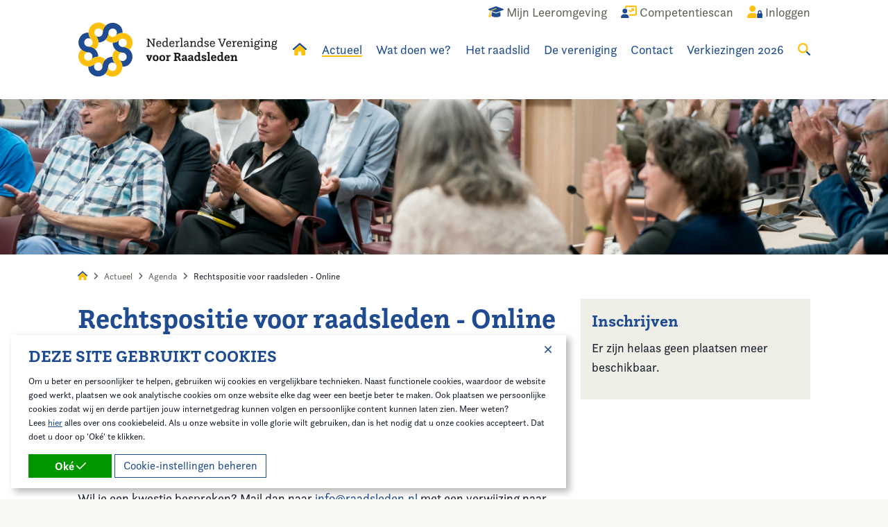

--- FILE ---
content_type: text/html; charset=utf-8
request_url: https://www.raadsleden.nl/actueel/agenda/rechtspositie-voor-raadsleden-online
body_size: 14274
content:
<!doctype html>
<!--[if lt IE 9]>
<html class="no-js lt-ie9" lang="nl-NL"  prefix="og: http://ogp.me/ns#  fb: http://www.facebook.com/2008/fbml website: http://ogp.me/ns/website#"> <![endif]-->
<!--[if gt IE 8]>
<html class="no-js ie9" lang="nl-NL"  prefix="og: http://ogp.me/ns#  fb: http://www.facebook.com/2008/fbml website: http://ogp.me/ns/website#"> <![endif]-->
<!--[if !IE]><!-->
<html class="no-js no-ie" lang="nl-NL"  prefix="og: http://ogp.me/ns#  fb: http://www.facebook.com/2008/fbml website: http://ogp.me/ns/website#"> <!--<![endif]-->
<head>
    
    <meta http-equiv="X-UA-Compatible" content="IE=edge,chrome=1"/>
    <title>Rechtspositie voor raadsleden - Online | Nederlandse Vereniging voor Raadsleden</title>
    <base href="https://www.raadsleden.nl/"><!--[if lte IE 6]></base><![endif]-->
    <meta name="viewport" content="width=device-width"/>
    <meta name="generator" content="Silverstripe CMS 4.12" />
<meta http-equiv="Content-Type" content="text/html; charset=utf-8" />
<meta name="description" content="Wil je meer weten over de rechtspositie voor raadsleden? Wat is er geregeld? Heb je een vraag? Op 9 september om 19." />

<meta property="og:title" content="Rechtspositie voor raadsleden - Online" />
<meta property="og:type" content="website" />
<meta property="og:url" content="https://www.raadsleden.nl/actueel/agenda/rechtspositie-voor-raadsleden-online/" />
<link rel="image_src" href="http://www.raadsleden.nl/favicon-152.png" type="image/png" />
<meta property="og:image" content="http://www.raadsleden.nl/favicon-152.png" />
<meta property="og:image:secure_url" content="https://www.raadsleden.nl/favicon-152.png" />
<meta property="og:image:type" content="image/png" />
<meta property="og:description" content="Wil je meer weten over de rechtspositie voor raadsleden? Wat is er geregeld? Heb je een vraag? Op 9 september om 19." />
<meta property="og:site_name" content="Nederlandse Vereniging voor Raadsleden" />
<meta property="og:locale" content="nl_NL" />

<meta name="twitter:title" content="Rechtspositie voor raadsleden - Online">
<meta name="twitter:description" content="Wil je meer weten over de rechtspositie voor raadsleden? Wat is er geregeld? Heb je een vraag? Op 9 september om 19.">
    
    
    <link rel="shortcut icon" href="/favicon.ico"/>
    <link rel="apple-touch-icon-precomposed" href="/favicon-152.png">
    <meta name="msapplication-TileImage" content="/favicon-144.png">
    <meta name="msapplication-TileColor" content="#fefefe">
    <meta name="theme-color" content="#fefefe">
    <meta name="google-site-verification" content="HCKvulv5qZTmrB6Hx6VXYIGG6kafitu8NC1419cfE-o" />

<link rel="stylesheet" type="text/css" href="/_resources/app/client/dist/styles/app.css?m=1743601110" />
<link rel="stylesheet" type="text/css" href="/_resources/app/client/dist/styles/layout/eventpage.css?m=1716294671" />
<link rel="stylesheet" type="text/css" href="/_resources/app/client/dist/styles/blocks/contentblock.css?m=1756805513" />
<script>window.isMobile=0;window.isTablet=0;window.isPhone=0;</script>
<script src="https://kit.fontawesome.com/576fff8c28.js" crossorigin="anonymous"></script>
<script src="//use.typekit.net/yyn5xtf.js"></script>
                <script>try{Typekit.load({ async: false });}catch(e){}</script>
<script type='application/ld+json'>{"name":"Nederlandse Vereniging voor Raadsleden","address":{"streetAddress":"Postbus 30435","addressLocality":"Den Haag","addressRegion":"","postalCode":"2500 GK","addressCountry":"nl","@type":"LocalBusiness"},"url":"https:\/\/www.raadsleden.nl\/","telephone":"070-373 8195","image":"https:\/\/www.raadsleden.nl\/\/favicon-152.png","@type":"LocalBusiness","@context":"http:\/\/schema.org","@id":"https:\/\/www.raadsleden.nl\/"}</script>
<script type='application/ld+json'>{"name":"Nederlandse Vereniging voor Raadsleden","url":"https:\/\/www.raadsleden.nl\/","@type":"WebSite","@context":"http:\/\/schema.org"}</script>
<script type='application/ld+json'>{"itemListElement":[{"position":"1","item":{"name":"Actueel"},"@type":"ListItem"},{"position":"2","item":{"name":"Agenda"},"@type":"ListItem"},{"position":"3","item":{"name":"Rechtspositie voor raadsleden - Online"},"@type":"ListItem"}],"@type":"BreadcrumbList","@context":"http:\/\/schema.org"}</script>
</head>
<body class="eventpage">


<div class="site-wrapper">
    <header class="site-header ">
    <div class="site-header__main">
        <div class="grid-container">
            <div class="grid-x grid-padding-x">
                <div class="cell site-header__inner">
                    <ul class="top-menu">
    
        <li class="top-menu-item show-for-medium">
            <a href="/wat-doen-we/ontwikkeling-en-opleiding/mijn-leeromgeving/" title="Mijn Leeromgeving">
                
                    <span class="top-menu-item__icon"><i class="fa-duotone fa-graduation-cap"></i></span>
                    <span class="top-menu-item__title">Mijn Leeromgeving</span>
                
            </a>
        </li>
    
        <li class="top-menu-item ">
            <a href="/competentiescan/" title="Competentiescan">
                
                    <span class="top-menu-item__icon"><i class="fa-duotone fa-user-chart"></i></span>
                    <span class="top-menu-item__title">Competentiescan</span>
                
            </a>
        </li>
    
        <li class="top-menu-item ">
            <a href="/account/" title="Account">
                
                    
                        <span class="top-menu-item__icon"><i class="fa-duotone fa-user-lock"></i></span>
                        <span class="top-menu-item__title">Inloggen</span>
                    
                
            </a>
        </li>
    
</ul>

                    <ul class="main-menu">

    <li class="main-menu-item main-menu-item--logo">
        <a href="/" title="Home">
            <svg class="logo site-header__logo" xmlns="http://www.w3.org/2000/svg" viewBox="0 0 352 97">
    <path class="logo__text" d="M121.45 42.09h1.94V30.51h-1.95v-1.47h4.02l7.63 10.92v-9.45h-1.96v-1.47h5.81v1.47h-1.96v13.05h-1.61l-8.06-11.52v10.04h1.96v1.47h-5.82v-1.47ZM147.18 40.99c-.51 1.8-1.84 2.88-4.05 2.88-2.99 0-4.7-1.67-4.7-5.3 0-2.7 1.15-5.41 4.66-5.41 2.66 0 4.09 1.45 4.09 4.53v1.1h-6.86c.02 1.87.55 3.63 2.86 3.63 1.12.04 2.13-.67 2.46-1.74l1.54.31Zm-1.84-3.6v-.4c0-1.34-.73-2.37-2.3-2.37-1.41 0-2.4.86-2.66 2.77h4.96ZM156.69 41.74c-.59 1.25-1.74 2.13-3.47 2.13-3.14 0-4.04-2.76-4.04-5.18 0-3.21 1.47-5.51 4.42-5.51 1.32 0 2.35.55 2.97 1.36v-5.35h-1.76v-1.41h3.49v14.37h1.56v1.41h-3.05l-.11-1.82Zm-.13-3.49c0-1.38-.37-3.63-2.81-3.63-1.89 0-2.68 1.41-2.68 3.96 0 1.58.31 3.85 2.53 3.85 2.01 0 2.96-1.96 2.96-4.18h.01ZM170.23 40.99c-.51 1.8-1.82 2.88-4.04 2.88-2.99 0-4.7-1.67-4.7-5.3 0-2.7 1.15-5.41 4.66-5.41 2.66 0 4.09 1.45 4.09 4.53v1.1h-6.85c.02 1.87.55 3.63 2.86 3.63 1.12.04 2.13-.67 2.46-1.74l1.54.31Zm-1.82-3.6v-.4c0-1.34-.73-2.37-2.31-2.37-1.41 0-2.4.86-2.66 2.77h4.97ZM172.17 42.15h1.56v-7.27h-1.76v-1.41h3.44v2.18c.35-1.06 1.27-2.48 2.88-2.48.67 0 1.29.34 1.65.9l-.97 1.38s-.37-.64-1.01-.64c-1.49 0-2.22 2.09-2.48 3.61v3.74h1.76v1.41h-5.07v-1.4ZM180.48 42.15h1.56V29.18h-1.76v-1.41h3.52v14.37h1.59v1.41h-4.91v-1.41ZM187.27 36.33c-.02-.14-.03-.28-.02-.42 0-1.69 1.34-2.76 4.04-2.76s3.65 1.12 3.65 3.67v4.11c0 .7-.07 1.36.88 1.36.13 0 .25 0 .37-.02l-.31 1.32c-.23.02-.42.04-.59.04-1.43 0-1.87-.9-1.93-1.78a3.61 3.61 0 0 1-3.25 2c-1.63 0-3.18-.88-3.18-2.73 0-2.31 2.46-3.47 6.26-3.49v-.57c0-1.74-.46-2.46-2.02-2.46-1.38 0-2.3.48-2.3 1.78 0 .09.02.15.02.24l-1.62-.31Zm5.91 2.66c-3.1.02-4.36.73-4.36 2.02 0 .86.59 1.41 1.63 1.41 1.34 0 2.66-1.06 2.76-2.35l-.02-1.08ZM197.75 42.15h1.56v-7.27h-1.75v-1.41H201v2.22c.31-.73 1.25-2.53 3.63-2.53 1.71 0 3.05.95 3.05 3.1v5.89h1.54v1.41h-4.68v-1.41h1.38v-5.39c0-1.52-.53-2.09-1.58-2.09-2.26 0-3.07 2.42-3.27 3.27v4.2h1.38v1.41h-4.69v-1.41ZM218.26 41.74c-.59 1.25-1.74 2.13-3.47 2.13-3.14 0-4.04-2.76-4.04-5.18 0-3.21 1.47-5.51 4.42-5.51 1.32 0 2.35.55 2.97 1.36v-5.35h-1.76v-1.41h3.52v14.37h1.56v1.41h-3.06l-.13-1.82Zm-.13-3.49c0-1.38-.37-3.63-2.81-3.63-1.89 0-2.68 1.41-2.68 3.96 0 1.58.31 3.85 2.53 3.85 2.02 0 2.97-1.96 2.97-4.18ZM224.63 40.48c0 .07-.02.13-.02.2 0 .99.77 1.74 2.35 1.74 1.3 0 2.2-.44 2.2-1.36 0-2.46-5.87-1.21-5.87-4.88 0-1.69 1.23-3.01 3.78-3.01 1.96 0 3.65.82 3.65 2.46 0 .15-.02.31-.04.46l-1.76.31c.02-.1.03-.2.02-.31 0-.69-.42-1.47-1.96-1.47-1.15 0-1.89.39-1.89 1.25 0 2.53 5.91 1.12 5.91 4.85 0 2-1.67 3.14-3.98 3.14-1.96 0-4.09-.81-4.09-2.81 0-.1 0-.21.02-.31l1.67-.26ZM241.68 40.99c-.51 1.8-1.84 2.88-4.04 2.88-2.99 0-4.7-1.67-4.7-5.3 0-2.7 1.15-5.41 4.66-5.41 2.66 0 4.09 1.45 4.09 4.53v1.1h-6.86c.02 1.87.55 3.63 2.86 3.63 1.12.04 2.13-.67 2.46-1.74l1.54.31Zm-1.84-3.6v-.4c0-1.34-.72-2.37-2.3-2.37-1.41 0-2.39.86-2.66 2.77h4.96ZM248.59 30.51h-1.36v-1.47h5.28v1.47h-1.82l3.78 10.18 3.8-10.18h-1.76v-1.47h5.03v1.47h-1.36l-5.05 13.05h-1.45l-5.09-13.06ZM270.35 40.99c-.51 1.8-1.82 2.88-4.04 2.88-2.99 0-4.7-1.67-4.7-5.3 0-2.7 1.15-5.41 4.66-5.41 2.66 0 4.09 1.45 4.09 4.53v1.1h-6.86c.02 1.87.55 3.63 2.86 3.63 1.12.04 2.13-.67 2.46-1.74l1.54.31Zm-1.84-3.6v-.4c0-1.34-.73-2.37-2.3-2.37-1.41 0-2.39.86-2.66 2.77h4.96ZM272.28 42.15h1.56v-7.27h-1.76v-1.41h3.44v2.18c.35-1.06 1.27-2.48 2.88-2.48.67 0 1.29.34 1.65.9l-.97 1.38s-.37-.64-1.01-.64c-1.49 0-2.22 2.09-2.48 3.61v3.74h1.76v1.41h-5.08v-1.4ZM289.73 40.99c-.51 1.8-1.82 2.88-4.04 2.88-2.99 0-4.7-1.67-4.7-5.3 0-2.7 1.15-5.41 4.66-5.41 2.66 0 4.09 1.45 4.09 4.53v1.1h-6.86c.02 1.87.55 3.63 2.86 3.63 1.12.04 2.13-.67 2.46-1.74l1.54.31Zm-1.82-3.6v-.4c0-1.34-.73-2.37-2.3-2.37-1.41 0-2.39.86-2.66 2.77h4.96ZM291.66 42.15h1.56v-7.27h-1.75v-1.41h3.44v2.22c.31-.73 1.25-2.53 3.63-2.53 1.71 0 3.05.95 3.05 3.1v5.89h1.54v1.41h-4.68v-1.41h1.38v-5.39c0-1.52-.53-2.09-1.58-2.09-2.26 0-3.08 2.42-3.27 3.27v4.2h1.38v1.41h-4.7v-1.41ZM304.61 42.15h1.56v-7.27h-1.76v-1.41h3.52v8.68h1.56v1.41h-4.88v-1.41Zm2.22-13.43c.68 0 1.24.54 1.25 1.22v.03c.01.68-.52 1.24-1.2 1.25h-.05c-.67.02-1.23-.5-1.25-1.17v-.08c-.02-.68.52-1.24 1.19-1.25h.06ZM319.22 31.87l1.52.22c.06.24.09.48.09.73 0 .99-.48 1.78-1.49 2.26.27.57.41 1.2.39 1.84 0 2.44-1.56 3.78-4.11 3.78a4.98 4.98 0 0 1-2.18-.44c-.44.31-.73.64-.73 1.1 0 2.37 7.96-.46 7.96 4.13 0 2.39-2.13 3.38-4.86 3.38-1.82 0-4.68-.44-4.68-2.62 0-1.27.99-2.09 1.61-2.51-.86-.31-1.61-.77-1.61-1.98 0-1.01.53-1.67 1.34-2.24-.55-.62-.84-1.47-.84-2.53 0-2.31 1.41-3.85 4.07-3.85 1.25 0 2.24.35 2.94 1.01.38-.42.59-.97.57-1.54v-.76Zm-6.51 14.06c0 1.27 1.76 1.54 3.08 1.54 1.76 0 3.23-.46 3.23-1.72 0-1.65-2.55-1.43-4.82-1.67-.69.39-1.49.97-1.49 1.85Zm5.12-9.01c0-1.54-.66-2.42-2.15-2.42s-2.15.9-2.15 2.46.59 2.39 2.11 2.39 2.2-.88 2.2-2.44ZM322.08 42.15h1.56v-7.27h-1.76v-1.41h3.52v8.68h1.56v1.41h-4.88v-1.41Zm2.22-13.43c.68 0 1.24.54 1.25 1.22v.03c.01.68-.52 1.24-1.2 1.25h-.05c-.67.02-1.23-.5-1.25-1.17v-.08c-.02-.68.52-1.24 1.2-1.25h.06ZM328.54 42.15h1.56v-7.27h-1.76v-1.41h3.44v2.22c.31-.73 1.25-2.53 3.63-2.53 1.72 0 3.06.95 3.06 3.1v5.89h1.54v1.41h-4.68v-1.41h1.38v-5.39c0-1.52-.53-2.09-1.58-2.09-2.26 0-3.08 2.42-3.27 3.27v4.2h1.38v1.41h-4.7l.02-1.41ZM349.64 31.87l1.52.22c.06.24.09.48.09.73 0 .99-.48 1.78-1.49 2.26.27.57.41 1.2.39 1.84 0 2.44-1.56 3.78-4.11 3.78-.75.02-1.49-.13-2.17-.44-.44.31-.73.64-.73 1.1 0 2.37 7.96-.46 7.96 4.13 0 2.39-2.13 3.38-4.86 3.38-1.84 0-4.68-.44-4.68-2.62 0-1.27.99-2.09 1.61-2.51-.86-.31-1.61-.77-1.61-1.98 0-1.01.53-1.67 1.34-2.24-.55-.62-.84-1.47-.84-2.53 0-2.31 1.41-3.85 4.07-3.85 1.25 0 2.24.35 2.94 1.01.38-.42.59-.97.57-1.54v-.76Zm-6.5 14.06c0 1.27 1.76 1.54 3.08 1.54 1.76 0 3.23-.46 3.23-1.72 0-1.65-2.55-1.43-4.82-1.67-.7.39-1.49.97-1.49 1.85Zm5.12-9.01c0-1.54-.66-2.42-2.15-2.42s-2.15.9-2.15 2.46.59 2.39 2.11 2.39 2.2-.88 2.2-2.44ZM121.58 60.55h-1.01v-2.11h5.03v2.11h-1.1l1.67 4.37 1.67-4.37h-1.08v-2.11h4.73v2.11h-.98l-3.25 8.09h-2.4l-3.27-8.09ZM132.28 63.54c0-3.01 1.3-5.41 5.07-5.41s5.08 2.35 5.08 5.41-1.3 5.41-5.08 5.41-5.07-2.39-5.07-5.41Zm7.27 0c0-1.69-.44-3.3-2.2-3.3s-2.2 1.61-2.2 3.3.44 3.3 2.2 3.3 2.2-1.6 2.2-3.3ZM143.93 63.54c0-3.01 1.3-5.41 5.07-5.41s5.08 2.35 5.08 5.41-1.3 5.41-5.08 5.41-5.07-2.39-5.07-5.41Zm7.27 0c0-1.69-.44-3.3-2.2-3.3s-2.2 1.61-2.2 3.3.44 3.3 2.2 3.3 2.2-1.6 2.2-3.3ZM155.75 66.53h1.34v-5.97h-1.65v-2.11h4.23v2c.44-1.12 1.1-2.3 2.7-2.3.71-.02 1.39.31 1.82.88l-1.54 2.15s-.35-.64-.94-.64c-.97 0-1.58 1.58-1.87 2.86v3.12h1.32v2.11h-5.41v-2.1ZM169.16 66.46h1.74V56.29h-1.74v-2.17h1.71l.02.04v-.04h4.99c3.76 0 5.23 1.63 5.23 4 0 2.17-1.25 3.3-2.53 3.85.77.44 1.27 1.27 1.52 2.17.26.97.33 2.2 1.89 2.2l-.53 2.44c-.18.02-.37.04-.55.04-2.62-.02-3.17-2.2-3.61-3.72-.48-1.67-.88-2.28-2.31-2.28h-1.15v3.65h1.74v2.17h-6.43v-2.17Zm6.5-5.93c1.72 0 2.33-.84 2.33-2.09 0-1.38-.69-2.04-2.33-2.04h-1.8v4.13h1.8ZM183.62 61.35c-.02-.12-.02-.25-.02-.37 0-1.67 1.56-2.83 4.36-2.83 2.99 0 4.11 1.19 4.11 3.95v3.16c0 .86-.02 1.43.79 1.43.14 0 .28-.02.42-.05l-.46 2.05c-.28.06-.57.09-.86.09-1.52 0-2.09-.86-2.28-1.58a3.466 3.466 0 0 1-3.03 1.76c-1.82 0-3.38-.99-3.38-2.9 0-2.37 2.37-3.52 6.06-3.54v-.35c0-1.41-.35-1.93-1.52-1.93-1.1 0-1.58.44-1.58 1.63l-2.61-.51Zm5.71 2.99c-1.89.02-3.18.37-3.18 1.52 0 .64.39.99 1.15.99.97 0 1.96-.62 2.04-1.65v-.86ZM194.74 61.35c-.02-.12-.02-.25-.02-.37 0-1.67 1.56-2.83 4.37-2.83 2.99 0 4.11 1.19 4.11 3.95v3.16c0 .86-.02 1.43.79 1.43.14 0 .28-.02.42-.05l-.46 2.05c-.28.06-.57.09-.86.09-1.52 0-2.09-.86-2.3-1.58a3.435 3.435 0 0 1-3.03 1.76c-1.82 0-3.38-.99-3.38-2.9 0-2.37 2.37-3.52 6.06-3.54v-.35c0-1.41-.35-1.93-1.52-1.93-1.1 0-1.58.44-1.58 1.63l-2.61-.51Zm5.72 2.99c-1.89.02-3.19.37-3.19 1.52 0 .64.39.99 1.15.99.97 0 1.95-.62 2.04-1.65v-.86ZM213.11 67.08c-.62 1.03-1.49 1.87-3.16 1.87-3.38 0-4.36-2.88-4.36-5.41 0-3.16 1.63-5.41 4.68-5.41 1.32 0 2.09.53 2.51 1.15v-4.3h-1.54v-2.11h4.28v13.66h1.33v2.11h-3.61l-.13-1.56Zm-.35-3.74c0-1.45-.33-3.1-2.18-3.1-1.49 0-2.13 1.08-2.13 3.34 0 1.8.39 3.25 2.02 3.25s2.28-1.34 2.28-3.49ZM220.61 65.46c-.02.06-.02.12-.02.17 0 .66.61 1.21 1.82 1.21.86 0 1.61-.31 1.61-.96 0-1.69-5.67-.75-5.67-4.55 0-1.87 1.36-3.18 4.15-3.18 2.2 0 4.07.88 4.07 2.53 0 .15-.02.29-.04.44l-2.76.48c.02-.09.03-.18.02-.26 0-.51-.35-1.08-1.38-1.08-.86 0-1.27.33-1.27.95 0 1.8 5.71.72 5.71 4.51 0 2.17-1.93 3.25-4.44 3.25-2.3 0-4.42-.86-4.42-2.79 0-.1 0-.19.02-.28l2.59-.42ZM228.08 66.53h1.34V54.98h-1.54v-2.11h4.28v13.66h1.34v2.11h-5.43v-2.11ZM244.32 66.16c-.55 1.82-1.96 2.79-4.44 2.79-3.25 0-5.1-1.71-5.1-5.41 0-2.7 1.21-5.41 5.05-5.41 2.93 0 4.48 1.65 4.48 4.88v1.16h-6.64c.09 1.56.57 2.66 2.24 2.66 1.16 0 1.69-.46 1.98-1.18l2.42.51Zm-2.88-3.9v-.18c0-1.01-.39-1.82-1.65-1.82-1.18 0-1.84.46-2.07 2h3.72ZM253.38 67.08c-.62 1.03-1.49 1.87-3.16 1.87-3.38 0-4.36-2.88-4.36-5.41 0-3.16 1.63-5.41 4.68-5.41 1.32 0 2.09.53 2.51 1.15v-4.3h-1.54v-2.11h4.29v13.66h1.34v2.11h-3.6l-.14-1.56Zm-.35-3.74c0-1.45-.33-3.1-2.17-3.1-1.49 0-2.13 1.08-2.13 3.34 0 1.8.4 3.25 2.02 3.25s2.28-1.34 2.28-3.49ZM267.93 66.16c-.55 1.82-1.95 2.79-4.44 2.79-3.25 0-5.1-1.71-5.1-5.41 0-2.7 1.21-5.41 5.05-5.41 2.92 0 4.48 1.65 4.48 4.88v1.16h-6.64c.09 1.56.57 2.66 2.24 2.66 1.17 0 1.69-.46 1.98-1.18l2.42.51Zm-2.88-3.9v-.18c0-1.01-.39-1.82-1.65-1.82-1.19 0-1.84.46-2.07 2h3.72ZM269.64 66.53h1.32v-5.97h-1.65v-2.11h4.22v2a3.554 3.554 0 0 1 3.43-2.3c1.67 0 3.25.72 3.25 3.54v4.84h1.32v2.11h-5.28v-2.11h1.21V62.4c0-1.32-.39-1.91-1.25-1.91-1.63 0-2.3 2.07-2.51 2.88v3.17h1.21v2.11h-5.28v-2.11Z"/>
    <path class="logo__blue" fill="#1f4c91" d="M96.48 61.48c.03-4.85-1.92-9.26-5.09-12.45-3.07-3.09-7.28-5.05-11.96-5.17h-.52c.03 0 .06 0 .1-.01h.18-.15c-1.93-.02-3.77-.8-5.13-2.17-2.82-2.83-2.86-7.36-.15-10.25a17.513 17.513 0 0 1-12.16 4.85v.02c-.04 4.89 1.92 9.33 5.11 12.54.03-.02.05-.04.08-.06l-.07.07C69.86 52 74.19 53.97 79 54.01a7.183 7.183 0 0 1 2.83.59c.88.37 1.68.92 2.35 1.59 2.86 2.89 2.84 7.56-.05 10.42-2.89 2.86-7.56 2.84-10.42-.05a17.65 17.65 0 0 1 5.06 12.36h.14a17.58 17.58 0 0 0 16.21-10.71c.9-2.13 1.37-4.42 1.38-6.73ZM36.04 96.2c4.85.03 9.26-1.92 12.45-5.09 3.09-3.07 5.05-7.28 5.17-11.96v-.52c0 .03 0 .06.01.1v.18-.15c.02-1.93.8-3.77 2.17-5.13 2.83-2.82 7.36-2.86 10.25-.15a17.513 17.513 0 0 1-4.85-12.16h-.02c-4.89-.04-9.33 1.92-12.54 5.11.02.03.04.05.06.08l-.07-.07a17.483 17.483 0 0 0-5.16 12.28c0 .11 0 .23-.01.34-.04.85-.24 1.7-.58 2.49-.37.88-.92 1.68-1.59 2.35-2.89 2.86-7.56 2.84-10.42-.05-2.86-2.89-2.84-7.56.05-10.42a17.65 17.65 0 0 1-12.36 5.06v.14a17.58 17.58 0 0 0 10.71 16.21c2.13.9 4.41 1.37 6.72 1.38ZM1.32 35.76c-.03 4.85 1.92 9.26 5.09 12.45 3.07 3.09 7.28 5.05 11.96 5.17h.52c-.03 0-.06 0-.1.01h-.18.15c1.93.02 3.77.8 5.13 2.17 2.82 2.83 2.86 7.36.15 10.25 3.41-3.25 7.79-4.86 12.16-4.85v-.02c.04-4.89-1.92-9.33-5.11-12.54-.03.02-.05.04-.08.06l.07-.07a17.483 17.483 0 0 0-12.28-5.16c-.11 0-.23 0-.34-.01-.85-.04-1.7-.24-2.49-.58-.88-.37-1.68-.92-2.35-1.59-2.86-2.89-2.84-7.56.05-10.42 2.89-2.86 7.56-2.84 10.42.05a17.65 17.65 0 0 1-5.06-12.36h-.14A17.58 17.58 0 0 0 2.68 29.03c-.9 2.13-1.37 4.42-1.38 6.73ZM61.76 1.04c-4.85-.03-9.26 1.92-12.45 5.09-3.09 3.07-5.05 7.28-5.17 11.96v.52c0-.03 0-.06-.01-.1v-.18.15c-.02 1.93-.8 3.77-2.17 5.13-2.83 2.82-7.36 2.86-10.25.15 3.25 3.41 4.86 7.79 4.85 12.16h.02c4.89.04 9.33-1.92 12.54-5.11-.02-.03-.04-.05-.06-.08l.07.07c3.15-3.14 5.12-7.47 5.16-12.28a7.183 7.183 0 0 1 .59-2.83c.37-.88.92-1.68 1.59-2.35 2.89-2.86 7.56-2.84 10.42.05 2.86 2.89 2.84 7.56-.05 10.42a17.65 17.65 0 0 1 12.36-5.06v-.14A17.58 17.58 0 0 0 68.49 2.4c-2.13-.9-4.41-1.37-6.72-1.38Z"/>
    <path class="logo__yellow" fill="#fcc00d" d="M73.45 91.36c3.45-3.41 5.19-7.91 5.21-12.4.02-4.36-1.58-8.72-4.8-12.12-.08-.08-.17-.15-.25-.24l-.05-.05s-.05-.05-.08-.07c.02.02.05.04.07.06l.05.05s.06.05.08.08c-.03-.04-.07-.07-.1-.11a7.37 7.37 0 0 1-2.1-5.16c0-3.99 3.18-7.23 7.14-7.36-4.71-.11-8.95-2.07-12.03-5.17l-.01.01a17.49 17.49 0 0 0-5.25 12.48c.03 0 .07 0 .1.01h-.1c0 4.45 1.66 8.91 5.03 12.33.08.08.16.16.23.25.57.64 1.03 1.37 1.35 2.16.36.89.54 1.83.53 2.79-.02 4.07-3.34 7.35-7.41 7.33-4.07-.02-7.35-3.34-7.33-7.41-.04 4.63-1.89 9.05-5.17 12.32l.1.1c4.99 5 12.49 6.53 19.04 3.89 2.14-.87 4.09-2.16 5.73-3.78ZM6.17 73.17c3.41 3.45 7.91 5.19 12.4 5.21 4.36.02 8.72-1.58 12.12-4.8.08-.08.15-.17.24-.25l.05-.05s.05-.05.07-.08c-.02.02-.04.05-.06.07l-.05.05s-.05.06-.08.08c.04-.03.07-.07.11-.1a7.37 7.37 0 0 1 5.16-2.1c3.99 0 7.23 3.18 7.36 7.14.11-4.71 2.07-8.95 5.17-12.03l-.01-.01a17.49 17.49 0 0 0-12.48-5.25c0 .03 0 .07-.01.1v-.1c-4.45 0-8.91 1.66-12.33 5.03-.08.08-.16.16-.25.23-.64.57-1.37 1.03-2.16 1.35-.89.36-1.83.54-2.79.53-4.07-.02-7.35-3.34-7.33-7.41.02-4.07 3.34-7.35 7.41-7.33-4.63-.04-9.05-1.89-12.32-5.17l-.1.1c-5 4.99-6.53 12.49-3.89 19.04.87 2.14 2.15 4.09 3.78 5.73ZM24.35 5.89a17.507 17.507 0 0 0-5.21 12.4c-.02 4.36 1.58 8.72 4.8 12.12.08.08.17.15.25.24l.05.05s.05.05.08.07c-.02-.02-.05-.04-.07-.06l-.05-.05s-.06-.05-.08-.08c.03.04.07.07.1.11a7.37 7.37 0 0 1 2.1 5.16c0 3.99-3.18 7.23-7.14 7.36 4.71.11 8.95 2.07 12.03 5.17l.01-.01a17.49 17.49 0 0 0 5.25-12.48c-.03 0-.07 0-.1-.01h.1c0-4.45-1.66-8.91-5.03-12.33-.08-.08-.16-.16-.23-.25a7.474 7.474 0 0 1-1.35-2.16 7.21 7.21 0 0 1-.53-2.79c.02-4.07 3.34-7.35 7.41-7.33 4.07.02 7.35 3.34 7.33 7.41.04-4.63 1.89-9.05 5.17-12.32l-.1-.1A17.616 17.616 0 0 0 30.08 2.1c-2.14.87-4.09 2.16-5.73 3.78ZM91.64 24.07a17.507 17.507 0 0 0-12.4-5.21c-4.36-.02-8.72 1.58-12.12 4.8-.08.08-.15.17-.24.25l-.05.05s-.05.05-.07.08c.02-.02.04-.05.06-.07l.05-.05s.05-.06.08-.08c-.04.03-.07.07-.11.1a7.37 7.37 0 0 1-5.16 2.1c-3.99 0-7.23-3.18-7.36-7.14-.11 4.71-2.07 8.95-5.17 12.03l.01.01a17.49 17.49 0 0 0 12.48 5.25c0-.03 0-.07.01-.1v.1c4.45 0 8.91-1.66 12.33-5.03.08-.08.16-.16.25-.23.64-.57 1.37-1.03 2.16-1.35a7.21 7.21 0 0 1 2.79-.53c4.07.02 7.35 3.34 7.33 7.41-.02 4.07-3.34 7.35-7.41 7.33 4.63.04 9.05 1.89 12.32 5.17l.1-.1c5-4.99 6.53-12.49 3.89-19.04-.87-2.14-2.15-4.09-3.78-5.73Z"/>
</svg>
        </a>
    </li>

    
        
            <li class="main-menu-item main-menu-item--home  show-for-large">
                <a href="/" title="Home">
                    <i class="fad fa-home" style="--fa-primary-color: #1f4c91; --fa-secondary-color: #fcc00d; --fa-secondary-opacity: 1;"></i>
                </a>
            </li>
        
    
        
            <li class="main-menu-item main-menu-item--current  show-for-large">
                <a href="/actueel/" title="Actueel">Actueel</a>
                
                    <ul>
                        
                            <li>
                                <a href="/actueel/agenda/" title="Agenda">Agenda</a>
                                
                            </li>
                        
                            <li>
                                <a href="/actueel/nieuws/" title="Nieuws">Nieuws</a>
                                
                            </li>
                        
                            <li>
                                <a href="/actueel/in-de-media/" title="In de media ">In de media </a>
                                
                            </li>
                        
                            <li>
                                <a href="/actueel/raadslid-van-de-week/" title="Raadslid van de Week">Raadslid van de Week</a>
                                
                            </li>
                        
                            <li>
                                <a href="/actueel/themas/" title="Thema&#039;s">Thema&#039;s</a>
                                
                            </li>
                        
                    </ul>
                
            </li>
        
    
        
            <li class="main-menu-item   show-for-large">
                <a href="/wat-doen-we/" title="Wat doen we?">Wat doen we?</a>
                
                    <ul>
                        
                            <li>
                                <a href="/wat-doen-we/belangenbehartiging/" title="Belangenbehartiging">Belangenbehartiging</a>
                                
                            </li>
                        
                            <li>
                                <a href="/wat-doen-we/bijeenkomsten/" title="Bijeenkomsten">Bijeenkomsten</a>
                                
                                    <ul>
                                        
                                            <li>
                                                <a href="/wat-doen-we/bijeenkomsten/raadsacademies/" title="Raadsacademies">Raadsacademies</a>
                                            </li>
                                        
                                            <li>
                                                <a href="/wat-doen-we/bijeenkomsten/dagvoorderaad/" title="Dag voor de Raad">Dag voor de Raad</a>
                                            </li>
                                        
                                            <li>
                                                <a href="https://raadopzaterdag.nl/" title="Raad op Zaterdag">Raad op Zaterdag</a>
                                            </li>
                                        
                                    </ul>
                                
                            </li>
                        
                            <li>
                                <a href="/wat-doen-we/publicaties/" title="Onderzoek &amp; Publicaties">Onderzoek &amp; Publicaties</a>
                                
                                    <ul>
                                        
                                            <li>
                                                <a href="/wat-doen-we/publicaties/sterke-raad/" title="Sterke Raad">Sterke Raad</a>
                                            </li>
                                        
                                            <li>
                                                <a href="/wat-doen-we/publicaties/raadsledengids/" title="Raadsledengids">Raadsledengids</a>
                                            </li>
                                        
                                    </ul>
                                
                            </li>
                        
                            <li>
                                <a href="/wat-doen-we/ontwikkeling-en-opleiding/" title="Ontwikkeling &amp; Opleiding">Ontwikkeling &amp; Opleiding</a>
                                
                                    <ul>
                                        
                                            <li>
                                                <a href="/wat-doen-we/ontwikkeling-en-opleiding/mijn-competentiescan/" title="Mijn Competentiescan">Mijn Competentiescan</a>
                                            </li>
                                        
                                            <li>
                                                <a href="/wat-doen-we/ontwikkeling-en-opleiding/mijn-leeromgeving/" title="Mijn Leeromgeving">Mijn Leeromgeving</a>
                                            </li>
                                        
                                            <li>
                                                <a href="/wat-doen-we/ontwikkeling-en-opleiding/opleidingengids/" title="Opleidingengids">Opleidingengids</a>
                                            </li>
                                        
                                    </ul>
                                
                            </li>
                        
                    </ul>
                
            </li>
        
    
        
            <li class="main-menu-item   show-for-large">
                <a href="/het-raadslid/" title="Het raadslid">Het raadslid</a>
                
                    <ul>
                        
                            <li>
                                <a href="/het-raadslid/rechten-van-het-raadslid/" title="Rechten van het Raadslid">Rechten van het Raadslid</a>
                                
                                    <ul>
                                        
                                            <li>
                                                <a href="/het-raadslid/rechten-van-het-raadslid/uitkering-en-raadsvergoeding/" title="Uitkering en raadsvergoeding">Uitkering en raadsvergoeding</a>
                                            </li>
                                        
                                            <li>
                                                <a href="/contact/veelgestelde-vragen/" title="Veelgestelde vragen">Veelgestelde vragen</a>
                                            </li>
                                        
                                    </ul>
                                
                            </li>
                        
                            <li>
                                <a href="/het-raadslid/hoe-word-ik-raadslid/" title="Hoe word ik raadslid?">Hoe word ik raadslid?</a>
                                
                            </li>
                        
                            <li>
                                <a href="/het-raadslid/wat-krijgt-een-raadslid/" title="Wat krijgt een raadslid?">Wat krijgt een raadslid?</a>
                                
                            </li>
                        
                            <li>
                                <a href="/het-raadslid/wat-doet-een-raadslid/" title="Wat doet een raadslid?">Wat doet een raadslid?</a>
                                
                                    <ul>
                                        
                                            <li>
                                                <a href="/het-raadslid/wat-doet-een-raadslid/taken-gemeenteraad/" title="Raadstaken">Raadstaken</a>
                                            </li>
                                        
                                            <li>
                                                <a href="/het-raadslid/wat-doet-een-raadslid/commissies-en-raadsvergaderingen/" title="Raadsvergaderingen">Raadsvergaderingen</a>
                                            </li>
                                        
                                    </ul>
                                
                            </li>
                        
                            <li>
                                <a href="/het-raadslid/wat-doet-de-gemeenteraad/" title="Gemeenteraad">Gemeenteraad</a>
                                
                                    <ul>
                                        
                                            <li>
                                                <a href="/het-raadslid/wat-doet-de-gemeenteraad/het-college/" title="College van B&amp;W">College van B&amp;W</a>
                                            </li>
                                        
                                            <li>
                                                <a href="/het-raadslid/wat-doet-de-gemeenteraad/de-griffie/" title="Griffie">Griffie</a>
                                            </li>
                                        
                                            <li>
                                                <a href="/het-raadslid/wat-doet-de-gemeenteraad/het-commissielid/" title="Commissielid">Commissielid</a>
                                            </li>
                                        
                                            <li>
                                                <a href="/het-raadslid/wat-doet-de-gemeenteraad/de-rekenkamer/" title="Rekenkamer">Rekenkamer</a>
                                            </li>
                                        
                                            <li>
                                                <a href="/het-raadslid/wat-doet-de-gemeenteraad/hulptroepen-van-de-raad/" title="Hulptroepen van de raad">Hulptroepen van de raad</a>
                                            </li>
                                        
                                    </ul>
                                
                            </li>
                        
                    </ul>
                
            </li>
        
    
        
            <li class="main-menu-item   show-for-large">
                <a href="/de-vereniging/" title="De vereniging">De vereniging</a>
                
                    <ul>
                        
                            <li>
                                <a href="/de-vereniging/over-ons/" title="Over ons">Over ons</a>
                                
                                    <ul>
                                        
                                            <li>
                                                <a href="/de-vereniging/over-ons/historie/" title="Historie">Historie</a>
                                            </li>
                                        
                                            <li>
                                                <a href="/de-vereniging/over-ons/ereleden/" title="Ereleden">Ereleden</a>
                                            </li>
                                        
                                            <li>
                                                <a href="/de-vereniging/over-ons/statuten/" title="Statuten en huishoudelijk reglement">Statuten en huishoudelijk reglement</a>
                                            </li>
                                        
                                    </ul>
                                
                            </li>
                        
                            <li>
                                <a href="/de-vereniging/bestuur/" title="Bestuur">Bestuur</a>
                                
                            </li>
                        
                            <li>
                                <a href="/de-vereniging/lidmaatschap/" title="Lid worden">Lid worden</a>
                                
                                    <ul>
                                        
                                            <li>
                                                <a href="/de-vereniging/lidmaatschap/aanmelden-lidmaatschap/" title="Individueel lid worden">Individueel lid worden</a>
                                            </li>
                                        
                                            <li>
                                                <a href="/de-vereniging/lidmaatschap/collectief-lid-worden-2/" title="Collectief lid worden">Collectief lid worden</a>
                                            </li>
                                        
                                            <li>
                                                <a href="/de-vereniging/lidmaatschap/aanmelden-vriend/" title="Vriend worden">Vriend worden</a>
                                            </li>
                                        
                                    </ul>
                                
                            </li>
                        
                            <li>
                                <a href="/de-vereniging/kennispartners/" title=" Kennispartners"> Kennispartners</a>
                                
                            </li>
                        
                            <li>
                                <a href="/de-vereniging/vertrouwenspersoon/" title="Vertrouwenspersoon">Vertrouwenspersoon</a>
                                
                            </li>
                        
                            <li>
                                <a href="/de-vereniging/vacatures/" title="Vacatures">Vacatures</a>
                                
                            </li>
                        
                    </ul>
                
            </li>
        
    
        
            <li class="main-menu-item   show-for-large">
                <a href="/contact/" title="Contact">Contact</a>
                
                    <ul>
                        
                            <li>
                                <a href="/contact/vragen/" title="Stel uw vraag aan ons">Stel uw vraag aan ons</a>
                                
                            </li>
                        
                            <li>
                                <a href="/contact/veelgestelde-vragen/" title="Veelgestelde vragen">Veelgestelde vragen</a>
                                
                            </li>
                        
                            <li>
                                <a href="/contact/weerbaar-bestuur/" title="Ondersteuningsteam Netwerk Weerbaar Bestuur">Ondersteuningsteam Netwerk Weerbaar Bestuur</a>
                                
                            </li>
                        
                            <li>
                                <a href="/het-raadslid/rechten-van-het-raadslid/uitkering-en-raadsvergoeding/meldpunt-uitkeringsgerechtigden-raadsleden/" title="Meldpunt Uitkeringsgerechtigde Raadsleden">Meldpunt Uitkeringsgerechtigde Raadsleden</a>
                                
                            </li>
                        
                    </ul>
                
            </li>
        
    
        
            <li class="main-menu-item  main-menu-item--last show-for-large">
                <a href="/verkiezingen/" title="Verkiezingen 2026">Verkiezingen 2026</a>
                
                    <ul>
                        
                            <li>
                                <a href="/verkiezingen/raadslid-worden/" title="Ik wil raadslid worden">Ik wil raadslid worden</a>
                                
                                    <ul>
                                        
                                            <li>
                                                <a href="/het-raadslid/hoe-word-ik-raadslid/" title="Hoe word ik raadslid?">Hoe word ik raadslid?</a>
                                            </li>
                                        
                                            <li>
                                                <a href="/het-raadslid/wat-krijgt-een-raadslid/" title="Wat krijgt een raadslid?">Wat krijgt een raadslid?</a>
                                            </li>
                                        
                                            <li>
                                                <a href="/het-raadslid/wat-doet-de-gemeenteraad/" title="Wat doet de gemeenteraad?">Wat doet de gemeenteraad?</a>
                                            </li>
                                        
                                    </ul>
                                
                            </li>
                        
                            <li>
                                <a href="/verkiezingen/na-de-verkiezingen/" title="Ik ben raadslid (geworden)">Ik ben raadslid (geworden)</a>
                                
                                    <ul>
                                        
                                            <li>
                                                <a href="/kv4j/" title="Inwerkprogramma: Klaar voor 4 Jaar">Inwerkprogramma: Klaar voor 4 Jaar</a>
                                            </li>
                                        
                                            <li>
                                                <a href="/wat-doen-we/ontwikkeling-en-opleiding/opleidingengids/" title="Opleidingengids">Opleidingengids</a>
                                            </li>
                                        
                                            <li>
                                                <a href="/verkiezingen/na-de-verkiezingen/raadslid-tot-wethouder/" title="Raadslid tot Wethouder">Raadslid tot Wethouder</a>
                                            </li>
                                        
                                    </ul>
                                
                            </li>
                        
                            <li>
                                <a href="/verkiezingen/voor-de-verkiezingen/" title="Voorbereiding op de gemeenteraadsverkiezingen">Voorbereiding op de gemeenteraadsverkiezingen</a>
                                
                                    <ul>
                                        
                                            <li>
                                                <a href="/verkiezingen/voor-de-verkiezingen/stappenplan-nieuwe-raad/" title="Stappenplan: Op weg naar de verkiezingen">Stappenplan: Op weg naar de verkiezingen</a>
                                            </li>
                                        
                                            <li>
                                                <a href="/verkiezingen/voor-de-verkiezingen/werving-en-selectie/" title="Werving en selectie">Werving en selectie</a>
                                            </li>
                                        
                                            <li>
                                                <a href="/verkiezingen/voor-de-verkiezingen/collegevorming/" title="Collegevorming">Collegevorming</a>
                                            </li>
                                        
                                            <li>
                                                <a href="/verkiezingen/voor-de-verkiezingen/overdrachtsdocument/" title="Overdrachtsdocument">Overdrachtsdocument</a>
                                            </li>
                                        
                                    </ul>
                                
                            </li>
                        
                            <li>
                                <a href="/verkiezingen/veelgestelde-vragen/" title="Veelgestelde vragen over de verkiezingen">Veelgestelde vragen over de verkiezingen</a>
                                
                            </li>
                        
                            <li>
                                <a href="/kv4j/" title="Klaar voor 4 Jaar">Klaar voor 4 Jaar</a>
                                
                                    <ul>
                                        
                                            <li>
                                                <a href="/kv4j/webinarreeks/" title="Webinarreeks">Webinarreeks</a>
                                            </li>
                                        
                                    </ul>
                                
                            </li>
                        
                    </ul>
                
            </li>
        
    

    <li class="main-menu-item main-menu-item--search">
        <a href="/" title="Home">

            <i class="fad fa-search" style="--fa-primary-color: #1f4c91; --fa-secondary-color: #fcc00d; --fa-secondary-opacity: 1;"></i>
        </a>
    </li>

    <li class="main-menu-item main-menu-item--hamburger hide-for-large">
        <div class="hamburger hamburger--spring js-hamburger">
    <div class="hamburger-box">
        <div class="hamburger-inner"></div>
    </div>
</div>

    </li>

</ul>
                </div>
            </div>
        </div>
    </div>

    
        <div class="site-header__search">
            <div class="grid-container">
                <div class="grid-x grid-padding-x">
                    <div class="cell large-8 large-offset-2">
                        
<form id="Form_SearchForm" action="/zoeken/SearchForm" method="GET" enctype="application/x-www-form-urlencoded" class="search-form">

	
	<p id="Form_SearchForm_error" class="message " style="display: none"></p>
	

	<fieldset>
		
		
			<div class="CompositeField field CompositeField composite grid-x grid-padding-x form-group--no-label " id="Form_SearchForm_Searchcategory_Holder">
	

	<div id="Form_SearchForm_Search_Holder" class="field text cell form-group--no-label">
	
	<div class="middleColumn">
		<input type="text" name="Search" class="text cell form-group--no-label" id="Form_SearchForm_Search" placeholder="Zoeken" />
	</div>
	
	
	
</div>

	

	
		<div id="Form_SearchForm_category_Holder" class="field optionset cell medium-4 form-group--no-label">
	
	<div class="middleColumn">
		<ul class="optionset cell medium-4 form-group--no-label" id="Form_SearchForm_category" role="listbox">
	
		<li class="odd val0">
			<input id="Form_SearchForm_category_0" class="radio" name="category" type="radio" value="0" checked />
			<label for="Form_SearchForm_category_0">Alles</label>
		</li>
	
		<li class="even valblogpost">
			<input id="Form_SearchForm_category_blogpost" class="radio" name="category" type="radio" value="blogpost" />
			<label for="Form_SearchForm_category_blogpost">Nieuws</label>
		</li>
	
		<li class="odd valcalendar">
			<input id="Form_SearchForm_category_calendar" class="radio" name="category" type="radio" value="calendar" />
			<label for="Form_SearchForm_category_calendar">Agenda</label>
		</li>
	
		<li class="even valraadslid">
			<input id="Form_SearchForm_category_raadslid" class="radio" name="category" type="radio" value="raadslid" />
			<label for="Form_SearchForm_category_raadslid">Raadslid</label>
		</li>
	
</ul>
	</div>
	
	
	
</div>
</div>

		
		<div class="clear"><!-- --></div>
	</fieldset>

	
	<div class="btn-toolbar">
		
			<button type="submit" name="action_query" value="Zoeken" class="action search-button" id="Form_SearchForm_action_query">
		<i class="fa-duotone fa-search" style="--fa-primary-color: white"></i> Zoeken
	</button>
		
	</div>
	

</form>


                    </div>
                </div>
            </div>
        </div>
    
</header>

    <div class="banner-slider__holder">
        
    <div class="banner-slider banner-slider--small ">
        <div class="swiper-container banner-slider__container">
            <div class="swiper-wrapper banner-slider__wrapper">
                
                    <div class="swiper-slide">
                        <div class="banner  ">
                            <picture class="banner__image parallax">
                            
                                <source media="(min-width: 1400px)" srcset="/assets/Uploads/2023-10-06-NVvR-Dag-van-de-Raad-362__FocusFillWyIwLjAwIiwiMC4wMCIsMTY4MCwzMjBd.jpg">
                                <source media="(min-width: 768px)" srcset="/assets/Uploads/2023-10-06-NVvR-Dag-van-de-Raad-362__FocusFillWyIwLjAwIiwiMC4wMCIsMTQwMCwyNTBd.jpg">
                                <source media="(min-width: 320px)" srcset="/assets/Uploads/2023-10-06-NVvR-Dag-van-de-Raad-362__FocusFillWyIwLjAwIiwiMC4wMCIsODAwLDQwMF0.jpg">
                                <img src="/assets/Uploads/2023-10-06-NVvR-Dag-van-de-Raad-362__FocusFillWyIwLjAwIiwiMC4wMCIsMTY4MCw0MjBd.jpg" alt="" width="1680" height="420">
                            
                            </picture>
                            
                        </div>
                    </div>
                
            </div>
        </div>
        
    </div>
    

    </div>
    <div class="mobile-menu is-activex">
    <div class="mobile-menu__ornament">
        <svg class="logo-svg" xmlns="http://www.w3.org/2000/svg" viewBox="0 0 811.54 811.54">
    <defs>
        <style>
            .logo-light{
                fill: white;
                opacity:.4;
            }
            .logo-dark{
                fill: white;
                opacity:.2;
            }
        </style>
    </defs>
    <path class="logo-light" d="M794.3 510.77c.23-39.65-15.68-75.62-41.56-101.7-25.06-25.25-59.47-41.22-97.66-42.26-.92.04-1.85.06-2.78.06H650.89c.26-.03.52-.06.78-.08h.54c.31 0 .62 0 .94-.01-.4 0-.8-.02-1.2-.02a60.25 60.25 0 0 1-41.92-17.71c-23-23.08-23.39-60.14-1.24-83.71-27.81 26.54-63.6 39.7-99.33 39.58v.14c-.36 39.93 15.64 76.19 41.75 102.42.22-.17.45-.34.67-.51l-.6.57c25.65 25.74 61.04 41.81 100.25 42.17a59.58 59.58 0 0 1 23.08 4.78 60.166 60.166 0 0 1 19.16 13.02c23.39 23.62 23.21 61.73-.41 85.12-23.62 23.39-61.73 23.21-85.12-.41a143.928 143.928 0 0 1 41.31 100.97h1.12c57.7.1 109.84-34.37 132.36-87.48l-.02-.04a143.238 143.238 0 0 0 11.29-54.9ZM300.76 794.3c39.65.23 75.62-15.68 101.7-41.56 25.25-25.06 41.22-59.47 42.26-97.66-.04-.92-.06-1.85-.06-2.78V650.89c.03.26.06.52.08.78v.54c0 .31 0 .62.01.94 0-.4.02-.8.02-1.2a60.25 60.25 0 0 1 17.71-41.92c23.08-23 60.14-23.39 83.71-1.24-26.54-27.81-39.7-63.6-39.58-99.33h-.14c-39.93-.36-76.19 15.64-102.42 41.75.17.22.34.45.51.67l-.57-.6c-25.74 25.65-41.81 61.04-42.17 100.25a59.58 59.58 0 0 1-4.78 23.08 60.166 60.166 0 0 1-13.02 19.16c-23.62 23.39-61.73 23.21-85.12-.41-23.39-23.62-23.21-61.73.41-85.12a143.928 143.928 0 0 1-100.97 41.31v1.12c-.1 57.7 34.37 109.84 87.48 132.36l.04-.02a143.238 143.238 0 0 0 54.9 11.29ZM17.23 300.76c-.23 39.65 15.68 75.62 41.56 101.7 25.06 25.25 59.47 41.22 97.66 42.26.92-.04 1.85-.06 2.78-.06H160.64c-.26.03-.52.06-.78.08h-.54c-.31 0-.62 0-.94.01.4 0 .8.02 1.2.02 15.75.2 30.8 6.55 41.92 17.71 23 23.08 23.39 60.14 1.24 83.71 27.81-26.54 63.6-39.7 99.33-39.58v-.14c.36-39.93-15.64-76.19-41.75-102.42-.22.17-.45.34-.67.51l.6-.57c-25.65-25.74-61.04-41.81-100.25-42.17a59.58 59.58 0 0 1-23.08-4.78 60.166 60.166 0 0 1-19.16-13.02c-23.39-23.62-23.21-61.73.41-85.12 23.62-23.39 61.73-23.21 85.12.41a143.928 143.928 0 0 1-41.31-100.97h-1.12c-57.7-.1-109.84 34.37-132.36 87.48l.02.04a143.238 143.238 0 0 0-11.29 54.9ZM510.77 17.23c-39.65-.23-75.62 15.68-101.7 41.56-25.25 25.06-41.22 59.47-42.26 97.66.04.92.06 1.85.06 2.78V160.64c-.03-.26-.06-.52-.08-.78v-.54c0-.31 0-.62-.01-.94 0 .4-.02.8-.02 1.2a60.25 60.25 0 0 1-17.71 41.92c-23.08 23-60.14 23.39-83.71 1.24 26.54 27.81 39.7 63.6 39.58 99.33h.14c39.93.36 76.19-15.64 102.42-41.75-.17-.22-.34-.45-.51-.67l.57.6c25.74-25.65 41.81-61.04 42.17-100.25a59.58 59.58 0 0 1 4.78-23.08 60.166 60.166 0 0 1 13.02-19.16c23.62-23.39 61.73-23.21 85.12.41 23.39 23.62 23.21 61.73-.41 85.12a143.928 143.928 0 0 1 100.97-41.31v-1.12c.1-57.7-34.37-109.84-87.48-132.36l-.04.02a143.238 143.238 0 0 0-54.9-11.29Z"/>
    <path class="logo-dark" d="M606.25 754.75c28.2-27.87 42.39-64.56 42.52-101.3.13-35.57-12.91-71.2-39.17-98.93-.68-.62-1.35-1.26-2-1.92l-.38-.39c-.21-.21-.41-.4-.62-.61l.61.49.38.39c.22.22.45.43.67.65-.28-.29-.55-.58-.83-.86a60.214 60.214 0 0 1-17.11-42.16c.06-32.58 25.99-59.06 58.31-60.07-38.43-.9-73.05-16.9-98.22-42.25-.03.03-.07.06-.1.1-28.49 27.98-42.81 64.94-42.91 101.94l.83.12c-.28 0-.56-.02-.83-.02-.07 36.34 13.59 72.73 41.07 100.71.65.66 1.29 1.34 1.91 2.03a59.5 59.5 0 0 1 11.03 17.67 60.313 60.313 0 0 1 4.35 22.75c-.16 33.24-27.24 60.06-60.48 59.9-33.24-.16-60.06-27.24-59.9-60.48a143.959 143.959 0 0 1-42.19 100.61l.79.8c40.74 40.86 101.98 53.36 155.46 31.73v-.04a142.99 142.99 0 0 0 46.81-30.84ZM56.78 606.25c27.87 28.2 64.56 42.39 101.3 42.52 35.57.13 71.2-12.91 98.93-39.17.62-.68 1.26-1.35 1.92-2l.39-.38c.21-.21.4-.41.61-.62l-.49.61-.39.38c-.22.22-.43.45-.65.67.29-.28.58-.55.86-.83a60.214 60.214 0 0 1 42.16-17.11c32.58.06 59.06 25.99 60.07 58.31.9-38.43 16.9-73.05 42.25-98.22-.03-.03-.06-.07-.1-.1-27.98-28.49-64.94-42.81-101.94-42.91l-.12.83c0-.28.02-.56.02-.83-36.34-.07-72.73 13.59-100.71 41.07-.66.65-1.34 1.29-2.03 1.91a59.5 59.5 0 0 1-17.67 11.03 60.313 60.313 0 0 1-22.75 4.35c-33.24-.16-60.06-27.24-59.9-60.48.16-33.24 27.24-60.06 60.48-59.9a143.959 143.959 0 0 1-100.61-42.19l-.8.79C16.75 444.72 4.25 505.96 25.88 559.44h.04a142.99 142.99 0 0 0 30.84 46.81ZM205.28 56.78c-28.2 27.87-42.39 64.56-42.52 101.3-.13 35.57 12.91 71.2 39.17 98.93.68.62 1.35 1.26 2 1.92l.38.39c.21.21.41.4.62.61l-.61-.49-.38-.39c-.22-.22-.45-.43-.67-.65.28.29.55.58.83.86a60.214 60.214 0 0 1 17.11 42.16c-.06 32.58-25.99 59.06-58.31 60.07 38.43.9 73.05 16.9 98.22 42.25.03-.03.07-.06.1-.1 28.49-27.98 42.81-64.94 42.91-101.94l-.83-.12c.28 0 .56.02.83.02.07-36.34-13.59-72.73-41.07-100.71-.65-.66-1.29-1.34-1.91-2.03a59.5 59.5 0 0 1-11.03-17.67 60.313 60.313 0 0 1-4.35-22.75c.16-33.24 27.24-60.06 60.48-59.9 33.24.16 60.06 27.24 59.9 60.48.32-37.77 15.47-73.91 42.19-100.61l-.79-.8C366.81 16.75 305.57 4.25 252.09 25.88v.04a142.99 142.99 0 0 0-46.81 30.84ZM754.75 205.28c-27.87-28.2-64.56-42.39-101.3-42.52-35.57-.13-71.2 12.91-98.93 39.17-.62.68-1.26 1.35-1.92 2l-.39.38c-.21.21-.4.41-.61.62l.49-.61.39-.38c.22-.22.43-.45.65-.67-.29.28-.58.55-.86.83a60.214 60.214 0 0 1-42.16 17.11c-32.58-.06-59.06-25.99-60.07-58.31-.9 38.43-16.9 73.05-42.25 98.22.03.03.06.07.1.1 27.98 28.49 64.94 42.81 101.94 42.91l.12-.83c0 .28-.02.56-.02.83 36.34.07 72.73-13.59 100.71-41.07.66-.65 1.34-1.29 2.03-1.91a59.5 59.5 0 0 1 17.67-11.03 60.313 60.313 0 0 1 22.75-4.35c33.24.16 60.06 27.24 59.9 60.48-.16 33.24-27.24 60.06-60.48 59.9 37.77.32 73.91 15.47 100.61 42.19l.8-.79c40.86-40.74 53.36-101.98 31.73-155.46h-.04a142.99 142.99 0 0 0-30.84-46.81Z"/>
</svg>
    </div>
    <div class="mobile-menu__inner">
        <nav class="nav-drill">
            <ul class="nav-items nav-level-1">
                
                    
    <li class="nav-item">
        <a class="nav-link" href="/">
            Home <i class="fa-duotone fa-home"></i>
        </a>
    </li>

                
                    
    <li class="nav-item nav-expand">
        <a class="nav-link expand-link" href="#">Actueel <i class="fa-duotone fa-arrow-right"></i></a>
        <ul class="nav-items nav-expand-content">
            <li class="nav-item nav-overview">
                <a class="nav-link" href="/actueel/">Actueel <i class="fa-duotone fa-arrow-down"></i></a>
            </li>
            
                
    <li class="nav-item">
        <a class="nav-link" href="/actueel/agenda/">
            Agenda 
        </a>
    </li>

            
                
    <li class="nav-item">
        <a class="nav-link" href="/actueel/nieuws/">
            Nieuws 
        </a>
    </li>

            
                
    <li class="nav-item">
        <a class="nav-link" href="/actueel/in-de-media/">
            In de media  
        </a>
    </li>

            
                
    <li class="nav-item">
        <a class="nav-link" href="/actueel/raadslid-van-de-week/">
            Raadslid van de Week 
        </a>
    </li>

            
                
    <li class="nav-item">
        <a class="nav-link" href="/actueel/themas/">
            Thema&#039;s 
        </a>
    </li>

            
        </ul>
    </li>

                
                    
    <li class="nav-item nav-expand">
        <a class="nav-link expand-link" href="#">Wat doen we? <i class="fa-duotone fa-arrow-right"></i></a>
        <ul class="nav-items nav-expand-content">
            <li class="nav-item nav-overview">
                <a class="nav-link" href="/wat-doen-we/">Wat doen we? <i class="fa-duotone fa-arrow-down"></i></a>
            </li>
            
                
    <li class="nav-item">
        <a class="nav-link" href="/wat-doen-we/belangenbehartiging/">
            Belangenbehartiging 
        </a>
    </li>

            
                
    <li class="nav-item nav-expand">
        <a class="nav-link expand-link" href="#">Bijeenkomsten <i class="fa-duotone fa-arrow-right"></i></a>
        <ul class="nav-items nav-expand-content">
            <li class="nav-item nav-overview">
                <a class="nav-link" href="/wat-doen-we/bijeenkomsten/">Bijeenkomsten <i class="fa-duotone fa-arrow-down"></i></a>
            </li>
            
                
    <li class="nav-item">
        <a class="nav-link" href="/wat-doen-we/bijeenkomsten/raadsacademies/">
            Raadsacademies 
        </a>
    </li>

            
                
    <li class="nav-item">
        <a class="nav-link" href="/wat-doen-we/bijeenkomsten/dagvoorderaad/">
            Dag voor de Raad 
        </a>
    </li>

            
                
    <li class="nav-item">
        <a class="nav-link" href="https://raadopzaterdag.nl/">
            Raad op Zaterdag 
        </a>
    </li>

            
        </ul>
    </li>

            
                
    <li class="nav-item nav-expand">
        <a class="nav-link expand-link" href="#">Onderzoek &amp; Publicaties <i class="fa-duotone fa-arrow-right"></i></a>
        <ul class="nav-items nav-expand-content">
            <li class="nav-item nav-overview">
                <a class="nav-link" href="/wat-doen-we/publicaties/">Onderzoek &amp; Publicaties <i class="fa-duotone fa-arrow-down"></i></a>
            </li>
            
                
    <li class="nav-item">
        <a class="nav-link" href="/wat-doen-we/publicaties/sterke-raad/">
            Sterke Raad 
        </a>
    </li>

            
                
    <li class="nav-item">
        <a class="nav-link" href="/wat-doen-we/publicaties/raadsledengids/">
            Raadsledengids 
        </a>
    </li>

            
        </ul>
    </li>

            
                
    <li class="nav-item nav-expand">
        <a class="nav-link expand-link" href="#">Ontwikkeling &amp; Opleiding <i class="fa-duotone fa-arrow-right"></i></a>
        <ul class="nav-items nav-expand-content">
            <li class="nav-item nav-overview">
                <a class="nav-link" href="/wat-doen-we/ontwikkeling-en-opleiding/">Ontwikkeling &amp; Opleiding <i class="fa-duotone fa-arrow-down"></i></a>
            </li>
            
                
    <li class="nav-item">
        <a class="nav-link" href="/wat-doen-we/ontwikkeling-en-opleiding/mijn-competentiescan/">
            Mijn Competentiescan 
        </a>
    </li>

            
                
    <li class="nav-item">
        <a class="nav-link" href="/wat-doen-we/ontwikkeling-en-opleiding/mijn-leeromgeving/">
            Mijn Leeromgeving 
        </a>
    </li>

            
                
    <li class="nav-item">
        <a class="nav-link" href="/wat-doen-we/ontwikkeling-en-opleiding/opleidingengids/">
            Opleidingengids 
        </a>
    </li>

            
        </ul>
    </li>

            
        </ul>
    </li>

                
                    
    <li class="nav-item nav-expand">
        <a class="nav-link expand-link" href="#">Het raadslid <i class="fa-duotone fa-arrow-right"></i></a>
        <ul class="nav-items nav-expand-content">
            <li class="nav-item nav-overview">
                <a class="nav-link" href="/het-raadslid/">Het raadslid <i class="fa-duotone fa-arrow-down"></i></a>
            </li>
            
                
    <li class="nav-item nav-expand">
        <a class="nav-link expand-link" href="#">Rechten van het Raadslid <i class="fa-duotone fa-arrow-right"></i></a>
        <ul class="nav-items nav-expand-content">
            <li class="nav-item nav-overview">
                <a class="nav-link" href="/het-raadslid/rechten-van-het-raadslid/">Rechten van het Raadslid <i class="fa-duotone fa-arrow-down"></i></a>
            </li>
            
                
    <li class="nav-item">
        <a class="nav-link" href="/het-raadslid/rechten-van-het-raadslid/uitkering-en-raadsvergoeding/">
            Uitkering en raadsvergoeding 
        </a>
    </li>

            
                
    <li class="nav-item">
        <a class="nav-link" href="/contact/veelgestelde-vragen/">
            Veelgestelde vragen 
        </a>
    </li>

            
        </ul>
    </li>

            
                
    <li class="nav-item">
        <a class="nav-link" href="/het-raadslid/hoe-word-ik-raadslid/">
            Hoe word ik raadslid? 
        </a>
    </li>

            
                
    <li class="nav-item">
        <a class="nav-link" href="/het-raadslid/wat-krijgt-een-raadslid/">
            Wat krijgt een raadslid? 
        </a>
    </li>

            
                
    <li class="nav-item nav-expand">
        <a class="nav-link expand-link" href="#">Wat doet een raadslid? <i class="fa-duotone fa-arrow-right"></i></a>
        <ul class="nav-items nav-expand-content">
            <li class="nav-item nav-overview">
                <a class="nav-link" href="/het-raadslid/wat-doet-een-raadslid/">Wat doet een raadslid? <i class="fa-duotone fa-arrow-down"></i></a>
            </li>
            
                
    <li class="nav-item">
        <a class="nav-link" href="/het-raadslid/wat-doet-een-raadslid/taken-gemeenteraad/">
            Raadstaken 
        </a>
    </li>

            
                
    <li class="nav-item">
        <a class="nav-link" href="/het-raadslid/wat-doet-een-raadslid/commissies-en-raadsvergaderingen/">
            Raadsvergaderingen 
        </a>
    </li>

            
        </ul>
    </li>

            
                
    <li class="nav-item nav-expand">
        <a class="nav-link expand-link" href="#">Gemeenteraad <i class="fa-duotone fa-arrow-right"></i></a>
        <ul class="nav-items nav-expand-content">
            <li class="nav-item nav-overview">
                <a class="nav-link" href="/het-raadslid/wat-doet-de-gemeenteraad/">Gemeenteraad <i class="fa-duotone fa-arrow-down"></i></a>
            </li>
            
                
    <li class="nav-item nav-expand">
        <a class="nav-link expand-link" href="#">College van B&amp;W <i class="fa-duotone fa-arrow-right"></i></a>
        <ul class="nav-items nav-expand-content">
            <li class="nav-item nav-overview">
                <a class="nav-link" href="/het-raadslid/wat-doet-de-gemeenteraad/het-college/">College van B&amp;W <i class="fa-duotone fa-arrow-down"></i></a>
            </li>
            
                
    <li class="nav-item nav-expand">
        <a class="nav-link expand-link" href="#">Burgemeester <i class="fa-duotone fa-arrow-right"></i></a>
        <ul class="nav-items nav-expand-content">
            <li class="nav-item nav-overview">
                <a class="nav-link" href="/het-raadslid/wat-doet-de-gemeenteraad/het-college/burgemeester/">Burgemeester <i class="fa-duotone fa-arrow-down"></i></a>
            </li>
            
                
    <li class="nav-item">
        <a class="nav-link" href="/het-raadslid/wat-doet-de-gemeenteraad/het-college/burgemeester/burgemeestersbenoeming/">
            Burgemeestersbenoeming 
        </a>
    </li>

            
                
    <li class="nav-item">
        <a class="nav-link" href="/het-raadslid/wat-doet-de-gemeenteraad/het-college/burgemeester/wat-krijgt-een-burgemeester/">
            Wat krijgt een burgemeester? 
        </a>
    </li>

            
        </ul>
    </li>

            
                
    <li class="nav-item">
        <a class="nav-link" href="/het-raadslid/wat-doet-de-gemeenteraad/het-college/wethouder/">
            Wethouder 
        </a>
    </li>

            
        </ul>
    </li>

            
                
    <li class="nav-item nav-expand">
        <a class="nav-link expand-link" href="#">Griffie <i class="fa-duotone fa-arrow-right"></i></a>
        <ul class="nav-items nav-expand-content">
            <li class="nav-item nav-overview">
                <a class="nav-link" href="/het-raadslid/wat-doet-de-gemeenteraad/de-griffie/">Griffie <i class="fa-duotone fa-arrow-down"></i></a>
            </li>
            
                
    <li class="nav-item nav-expand">
        <a class="nav-link expand-link" href="#">Werkgeversfunctie <i class="fa-duotone fa-arrow-right"></i></a>
        <ul class="nav-items nav-expand-content">
            <li class="nav-item nav-overview">
                <a class="nav-link" href="/het-raadslid/wat-doet-de-gemeenteraad/de-griffie/werkgeversfunctie/">Werkgeversfunctie <i class="fa-duotone fa-arrow-down"></i></a>
            </li>
            
                
    <li class="nav-item">
        <a class="nav-link" href="/het-raadslid/wat-doet-de-gemeenteraad/de-griffie/werkgeversfunctie/tien-treden-van-goed-werkgeverschap/">
            Tien treden van goed werkgeverschap 
        </a>
    </li>

            
                
    <li class="nav-item">
        <a class="nav-link" href="/het-raadslid/wat-doet-de-gemeenteraad/de-griffie/werkgeversfunctie/veelgestelde-vragen-over-de-werkgeversfunctie/">
            Veelgestelde vragen over de werkgeversfunctie 
        </a>
    </li>

            
        </ul>
    </li>

            
        </ul>
    </li>

            
                
    <li class="nav-item nav-expand">
        <a class="nav-link expand-link" href="#">Commissielid <i class="fa-duotone fa-arrow-right"></i></a>
        <ul class="nav-items nav-expand-content">
            <li class="nav-item nav-overview">
                <a class="nav-link" href="/het-raadslid/wat-doet-de-gemeenteraad/het-commissielid/">Commissielid <i class="fa-duotone fa-arrow-down"></i></a>
            </li>
            
                
    <li class="nav-item">
        <a class="nav-link" href="/het-raadslid/wat-doet-de-gemeenteraad/het-commissielid/commissieleden/">
            Rechten van het Commissielid 
        </a>
    </li>

            
        </ul>
    </li>

            
                
    <li class="nav-item">
        <a class="nav-link" href="/het-raadslid/wat-doet-de-gemeenteraad/de-rekenkamer/">
            Rekenkamer 
        </a>
    </li>

            
                
    <li class="nav-item nav-expand">
        <a class="nav-link expand-link" href="#">Hulptroepen van de raad <i class="fa-duotone fa-arrow-right"></i></a>
        <ul class="nav-items nav-expand-content">
            <li class="nav-item nav-overview">
                <a class="nav-link" href="/het-raadslid/wat-doet-de-gemeenteraad/hulptroepen-van-de-raad/">Hulptroepen van de raad <i class="fa-duotone fa-arrow-down"></i></a>
            </li>
            
                
    <li class="nav-item">
        <a class="nav-link" href="/het-raadslid/wat-doet-de-gemeenteraad/hulptroepen-van-de-raad/de-accountant/">
            Accountant 
        </a>
    </li>

            
                
    <li class="nav-item">
        <a class="nav-link" href="/het-raadslid/wat-doet-de-gemeenteraad/hulptroepen-van-de-raad/de-ombudsman/">
            Ombudsman 
        </a>
    </li>

            
                
    <li class="nav-item">
        <a class="nav-link" href="/het-raadslid/wat-doet-de-gemeenteraad/hulptroepen-van-de-raad/de-lokale-media/">
            Lokale media 
        </a>
    </li>

            
        </ul>
    </li>

            
        </ul>
    </li>

            
        </ul>
    </li>

                
                    
    <li class="nav-item nav-expand">
        <a class="nav-link expand-link" href="#">De vereniging <i class="fa-duotone fa-arrow-right"></i></a>
        <ul class="nav-items nav-expand-content">
            <li class="nav-item nav-overview">
                <a class="nav-link" href="/de-vereniging/">De vereniging <i class="fa-duotone fa-arrow-down"></i></a>
            </li>
            
                
    <li class="nav-item nav-expand">
        <a class="nav-link expand-link" href="#">Over ons <i class="fa-duotone fa-arrow-right"></i></a>
        <ul class="nav-items nav-expand-content">
            <li class="nav-item nav-overview">
                <a class="nav-link" href="/de-vereniging/over-ons/">Over ons <i class="fa-duotone fa-arrow-down"></i></a>
            </li>
            
                
    <li class="nav-item">
        <a class="nav-link" href="/de-vereniging/over-ons/historie/">
            Historie 
        </a>
    </li>

            
                
    <li class="nav-item">
        <a class="nav-link" href="/de-vereniging/over-ons/ereleden/">
            Ereleden 
        </a>
    </li>

            
                
    <li class="nav-item">
        <a class="nav-link" href="/de-vereniging/over-ons/statuten/">
            Statuten en huishoudelijk reglement 
        </a>
    </li>

            
        </ul>
    </li>

            
                
    <li class="nav-item">
        <a class="nav-link" href="/de-vereniging/bestuur/">
            Bestuur 
        </a>
    </li>

            
                
    <li class="nav-item nav-expand">
        <a class="nav-link expand-link" href="#">Lid worden <i class="fa-duotone fa-arrow-right"></i></a>
        <ul class="nav-items nav-expand-content">
            <li class="nav-item nav-overview">
                <a class="nav-link" href="/de-vereniging/lidmaatschap/">Lid worden <i class="fa-duotone fa-arrow-down"></i></a>
            </li>
            
                
    <li class="nav-item">
        <a class="nav-link" href="/de-vereniging/lidmaatschap/aanmelden-lidmaatschap/">
            Individueel lid worden 
        </a>
    </li>

            
                
    <li class="nav-item">
        <a class="nav-link" href="/de-vereniging/lidmaatschap/collectief-lid-worden-2/">
            Collectief lid worden 
        </a>
    </li>

            
                
    <li class="nav-item">
        <a class="nav-link" href="/de-vereniging/lidmaatschap/aanmelden-vriend/">
            Vriend worden 
        </a>
    </li>

            
        </ul>
    </li>

            
                
    <li class="nav-item">
        <a class="nav-link" href="/de-vereniging/kennispartners/">
             Kennispartners 
        </a>
    </li>

            
                
    <li class="nav-item">
        <a class="nav-link" href="/de-vereniging/vertrouwenspersoon/">
            Vertrouwenspersoon 
        </a>
    </li>

            
                
    <li class="nav-item">
        <a class="nav-link" href="/de-vereniging/vacatures/">
            Vacatures 
        </a>
    </li>

            
        </ul>
    </li>

                
                    
    <li class="nav-item nav-expand">
        <a class="nav-link expand-link" href="#">Contact <i class="fa-duotone fa-arrow-right"></i></a>
        <ul class="nav-items nav-expand-content">
            <li class="nav-item nav-overview">
                <a class="nav-link" href="/contact/">Contact <i class="fa-duotone fa-arrow-down"></i></a>
            </li>
            
                
    <li class="nav-item">
        <a class="nav-link" href="/contact/vragen/">
            Stel uw vraag aan ons 
        </a>
    </li>

            
                
    <li class="nav-item">
        <a class="nav-link" href="/contact/veelgestelde-vragen/">
            Veelgestelde vragen 
        </a>
    </li>

            
                
    <li class="nav-item">
        <a class="nav-link" href="/contact/weerbaar-bestuur/">
            Ondersteuningsteam Netwerk Weerbaar Bestuur 
        </a>
    </li>

            
                
    <li class="nav-item">
        <a class="nav-link" href="/het-raadslid/rechten-van-het-raadslid/uitkering-en-raadsvergoeding/meldpunt-uitkeringsgerechtigden-raadsleden/">
            Meldpunt Uitkeringsgerechtigde Raadsleden 
        </a>
    </li>

            
        </ul>
    </li>

                
                    
    <li class="nav-item nav-expand">
        <a class="nav-link expand-link" href="#">Verkiezingen 2026 <i class="fa-duotone fa-arrow-right"></i></a>
        <ul class="nav-items nav-expand-content">
            <li class="nav-item nav-overview">
                <a class="nav-link" href="/verkiezingen/">Verkiezingen 2026 <i class="fa-duotone fa-arrow-down"></i></a>
            </li>
            
                
    <li class="nav-item nav-expand">
        <a class="nav-link expand-link" href="#">Ik wil raadslid worden <i class="fa-duotone fa-arrow-right"></i></a>
        <ul class="nav-items nav-expand-content">
            <li class="nav-item nav-overview">
                <a class="nav-link" href="/verkiezingen/raadslid-worden/">Ik wil raadslid worden <i class="fa-duotone fa-arrow-down"></i></a>
            </li>
            
                
    <li class="nav-item">
        <a class="nav-link" href="/het-raadslid/hoe-word-ik-raadslid/">
            Hoe word ik raadslid? 
        </a>
    </li>

            
                
    <li class="nav-item">
        <a class="nav-link" href="/het-raadslid/wat-krijgt-een-raadslid/">
            Wat krijgt een raadslid? 
        </a>
    </li>

            
                
    <li class="nav-item">
        <a class="nav-link" href="/het-raadslid/wat-doet-de-gemeenteraad/">
            Wat doet de gemeenteraad? 
        </a>
    </li>

            
        </ul>
    </li>

            
                
    <li class="nav-item nav-expand">
        <a class="nav-link expand-link" href="#">Ik ben raadslid (geworden) <i class="fa-duotone fa-arrow-right"></i></a>
        <ul class="nav-items nav-expand-content">
            <li class="nav-item nav-overview">
                <a class="nav-link" href="/verkiezingen/na-de-verkiezingen/">Ik ben raadslid (geworden) <i class="fa-duotone fa-arrow-down"></i></a>
            </li>
            
                
    <li class="nav-item">
        <a class="nav-link" href="/kv4j/">
            Inwerkprogramma: Klaar voor 4 Jaar 
        </a>
    </li>

            
                
    <li class="nav-item">
        <a class="nav-link" href="/wat-doen-we/ontwikkeling-en-opleiding/opleidingengids/">
            Opleidingengids 
        </a>
    </li>

            
                
    <li class="nav-item">
        <a class="nav-link" href="/verkiezingen/na-de-verkiezingen/raadslid-tot-wethouder/">
            Raadslid tot Wethouder 
        </a>
    </li>

            
        </ul>
    </li>

            
                
    <li class="nav-item nav-expand">
        <a class="nav-link expand-link" href="#">Voorbereiding op de gemeenteraadsverkiezingen <i class="fa-duotone fa-arrow-right"></i></a>
        <ul class="nav-items nav-expand-content">
            <li class="nav-item nav-overview">
                <a class="nav-link" href="/verkiezingen/voor-de-verkiezingen/">Voorbereiding op de gemeenteraadsverkiezingen <i class="fa-duotone fa-arrow-down"></i></a>
            </li>
            
                
    <li class="nav-item">
        <a class="nav-link" href="/verkiezingen/voor-de-verkiezingen/stappenplan-nieuwe-raad/">
            Stappenplan: Op weg naar de verkiezingen 
        </a>
    </li>

            
                
    <li class="nav-item nav-expand">
        <a class="nav-link expand-link" href="#">Werving en selectie <i class="fa-duotone fa-arrow-right"></i></a>
        <ul class="nav-items nav-expand-content">
            <li class="nav-item nav-overview">
                <a class="nav-link" href="/verkiezingen/voor-de-verkiezingen/werving-en-selectie/">Werving en selectie <i class="fa-duotone fa-arrow-down"></i></a>
            </li>
            
                
    <li class="nav-item">
        <a class="nav-link" href="/verkiezingen/voor-de-verkiezingen/werving-en-selectie/kiezen-voor-diversiteit/">
            Kiezen voor diversiteit 
        </a>
    </li>

            
        </ul>
    </li>

            
                
    <li class="nav-item">
        <a class="nav-link" href="/verkiezingen/voor-de-verkiezingen/collegevorming/">
            Collegevorming 
        </a>
    </li>

            
                
    <li class="nav-item">
        <a class="nav-link" href="/verkiezingen/voor-de-verkiezingen/overdrachtsdocument/">
            Overdrachtsdocument 
        </a>
    </li>

            
        </ul>
    </li>

            
                
    <li class="nav-item">
        <a class="nav-link" href="/verkiezingen/veelgestelde-vragen/">
            Veelgestelde vragen over de verkiezingen 
        </a>
    </li>

            
                
    <li class="nav-item nav-expand">
        <a class="nav-link expand-link" href="#">Klaar voor 4 Jaar <i class="fa-duotone fa-arrow-right"></i></a>
        <ul class="nav-items nav-expand-content">
            <li class="nav-item nav-overview">
                <a class="nav-link" href="/kv4j/">Klaar voor 4 Jaar <i class="fa-duotone fa-arrow-down"></i></a>
            </li>
            
                
    <li class="nav-item">
        <a class="nav-link" href="/kv4j/webinarreeks/">
            Webinarreeks 
        </a>
    </li>

            
        </ul>
    </li>

            
        </ul>
    </li>

                
            </ul>
        </nav>
    </div>
</div>
    
        <section class="breadcrumbs-block">
  <div class="grid-container">
    <div class="grid-x grid-padding-x">
      <nav class="xd-breadcrumbs cell">
        <ul class="xd-breadcrumbs__list">
          <li class="xd-breadcrumbs__list-item xd-breadcrumbs__list-item--home-page">
            <a href="/" class="">
              <i class="fad fa-home" style="--fa-primary-color: #1f4c91; --fa-secondary-color: #fcc00d; --fa-secondary-opacity: 1;"></i>

            </a>
          </li>
          
            <li class="xd-breadcrumbs__list-item xd-breadcrumbs__list-item--separator">
              <i class="fas fa-angle-right"></i>
            </li>
            <li class="xd-breadcrumbs__list-item">
              
                <a href="/actueel/" class="">Actueel</a>
              
            </li>
          
            <li class="xd-breadcrumbs__list-item xd-breadcrumbs__list-item--separator xd-breadcrumbs__list-item--other">
              <i class="fas fa-angle-right"></i>
            </li>
            <li class="xd-breadcrumbs__list-item  xd-breadcrumbs__list-item--other">
              
                <a href="/actueel/agenda/" class="">Agenda</a>
              
            </li>
          
            <li class="xd-breadcrumbs__list-item xd-breadcrumbs__list-item--separator">
              <i class="fas fa-angle-right"></i>
            </li>
            <li class="xd-breadcrumbs__list-item xd-breadcrumbs__list-item--current">
              
                <span class="">Rechtspositie voor raadsleden - Online</span>
              
            </li>
          
        </ul>
      </nav>
    </div>
  </div>
</section>

    
    <div class="layout" role="main" id="layout">
        
    
        <div class="block page-content-block content-block default" id="e6409">
    


<div class="grid-container">
    <div class="grid-x grid-padding-x">
        <div class="cell large-auto content-block__content-holder">
            <div class="content-block__content">
                <h1 class="content-block__title ">
                    Rechtspositie voor raadsleden - Online
                </h1>

                
                    <span class="event-page__status--archive event-page__status"><i class="fa-solid fa-archive"></i> 9 september 2020</span>
                
                
    <div id="readspeaker_button1" class="rs_skip rsbtn rs_preserve readspeaker-element">
        <a rel="nofollow" class="rsbtn_play" title="Laat de tekst voorlezen met ReadSpeaker webReader" href="https://app-eu.readspeaker.com/cgi-bin/rsent?customerid=14378&amp;lang=nl_nl&amp;readid=layout&amp;url=https%3A%2F%2Fwww.raadsleden.nl%2Factueel%2Fagenda%2Frechtspositie-voor-raadsleden-online%2F">
            <span class="rsbtn_left rsimg rspart"><span class="rsbtn_text"><span>Lees voor</span></span></span>
            <span class="rsbtn_right rsimg rsplay rspart"></span>
        </a>
    </div>


                <p>Wil je meer weten over de rechtspositie voor raadsleden? Wat is er geregeld? Heb je een vraag? Op 9 september om 19.30 uur organiseert de Nederlandse Vereniging voor Raadsleden een online bijeenkomst&nbsp;over de rechtspositie van raadsleden. Aanmelden kan hieronder.</p><p>Wil je een kwestie bespreken? Mail dan naar <a href="mailto:info@raadsleden.nl?subject=Inbreng%20voor%20de%20Rechtspositiebijeenkomst%20van%209%2F9">info@raadsleden.nl</a> met een verwijzing naar de bijeenkomst van 9 september.</p>
            </div>
        </div>

        <div class="cell large-4 content-block__side-bar">

            <div class="event-page__form">
                
                    
                        <h3>Inschrijven</h3>
                        <p>Er zijn helaas geen plaatsen meer beschikbaar.</p>
                    
                
            </div>
        </div>
    </div>
</div>






</div>

    



    
    

    </div>
    
    
      <div class="inline-menu-block">
        <div class="grid-container">
          <div class="grid-x grid-padding-x">
            <div class="cell inline-menu">
              <h2 class="inline-menu__title">Actueel</h2>
              <ul class="grid-x grid-padding-x xlarge-up-4 large-up-3 medium-up-2">
                  
                      
                        <li class="cell" >
                            <a class="no-children" href="/actueel/agenda/">Agenda</a>
                        </li>
                      
                  
                      
                        <li class="cell" >
                            <a class="no-children" href="/actueel/nieuws/">Nieuws</a>
                        </li>
                      
                  
                      
                        <li class="cell" >
                            <a class="no-children" href="/actueel/in-de-media/">In de media </a>
                        </li>
                      
                  
                      
                        <li class="cell" >
                            <a class="no-children" href="/actueel/raadslid-van-de-week/">Raadslid van de Week</a>
                        </li>
                      
                  
                      
                        <li class="cell" >
                            <a class="no-children" href="/actueel/themas/">Thema&#039;s</a>
                        </li>
                      
                  
              </ul>
            </div>
          </div>
        </div>
      </div>
    

    
    <footer class="site-footer">
        <div class="site-footer__ornament">
            <svg class="logo-svg" xmlns="http://www.w3.org/2000/svg" viewBox="0 0 811.54 811.54">
    <defs>
        <style>
            .logo-light{
                fill: white;
                opacity:.4;
            }
            .logo-dark{
                fill: white;
                opacity:.2;
            }
        </style>
    </defs>
    <path class="logo-light" d="M794.3 510.77c.23-39.65-15.68-75.62-41.56-101.7-25.06-25.25-59.47-41.22-97.66-42.26-.92.04-1.85.06-2.78.06H650.89c.26-.03.52-.06.78-.08h.54c.31 0 .62 0 .94-.01-.4 0-.8-.02-1.2-.02a60.25 60.25 0 0 1-41.92-17.71c-23-23.08-23.39-60.14-1.24-83.71-27.81 26.54-63.6 39.7-99.33 39.58v.14c-.36 39.93 15.64 76.19 41.75 102.42.22-.17.45-.34.67-.51l-.6.57c25.65 25.74 61.04 41.81 100.25 42.17a59.58 59.58 0 0 1 23.08 4.78 60.166 60.166 0 0 1 19.16 13.02c23.39 23.62 23.21 61.73-.41 85.12-23.62 23.39-61.73 23.21-85.12-.41a143.928 143.928 0 0 1 41.31 100.97h1.12c57.7.1 109.84-34.37 132.36-87.48l-.02-.04a143.238 143.238 0 0 0 11.29-54.9ZM300.76 794.3c39.65.23 75.62-15.68 101.7-41.56 25.25-25.06 41.22-59.47 42.26-97.66-.04-.92-.06-1.85-.06-2.78V650.89c.03.26.06.52.08.78v.54c0 .31 0 .62.01.94 0-.4.02-.8.02-1.2a60.25 60.25 0 0 1 17.71-41.92c23.08-23 60.14-23.39 83.71-1.24-26.54-27.81-39.7-63.6-39.58-99.33h-.14c-39.93-.36-76.19 15.64-102.42 41.75.17.22.34.45.51.67l-.57-.6c-25.74 25.65-41.81 61.04-42.17 100.25a59.58 59.58 0 0 1-4.78 23.08 60.166 60.166 0 0 1-13.02 19.16c-23.62 23.39-61.73 23.21-85.12-.41-23.39-23.62-23.21-61.73.41-85.12a143.928 143.928 0 0 1-100.97 41.31v1.12c-.1 57.7 34.37 109.84 87.48 132.36l.04-.02a143.238 143.238 0 0 0 54.9 11.29ZM17.23 300.76c-.23 39.65 15.68 75.62 41.56 101.7 25.06 25.25 59.47 41.22 97.66 42.26.92-.04 1.85-.06 2.78-.06H160.64c-.26.03-.52.06-.78.08h-.54c-.31 0-.62 0-.94.01.4 0 .8.02 1.2.02 15.75.2 30.8 6.55 41.92 17.71 23 23.08 23.39 60.14 1.24 83.71 27.81-26.54 63.6-39.7 99.33-39.58v-.14c.36-39.93-15.64-76.19-41.75-102.42-.22.17-.45.34-.67.51l.6-.57c-25.65-25.74-61.04-41.81-100.25-42.17a59.58 59.58 0 0 1-23.08-4.78 60.166 60.166 0 0 1-19.16-13.02c-23.39-23.62-23.21-61.73.41-85.12 23.62-23.39 61.73-23.21 85.12.41a143.928 143.928 0 0 1-41.31-100.97h-1.12c-57.7-.1-109.84 34.37-132.36 87.48l.02.04a143.238 143.238 0 0 0-11.29 54.9ZM510.77 17.23c-39.65-.23-75.62 15.68-101.7 41.56-25.25 25.06-41.22 59.47-42.26 97.66.04.92.06 1.85.06 2.78V160.64c-.03-.26-.06-.52-.08-.78v-.54c0-.31 0-.62-.01-.94 0 .4-.02.8-.02 1.2a60.25 60.25 0 0 1-17.71 41.92c-23.08 23-60.14 23.39-83.71 1.24 26.54 27.81 39.7 63.6 39.58 99.33h.14c39.93.36 76.19-15.64 102.42-41.75-.17-.22-.34-.45-.51-.67l.57.6c25.74-25.65 41.81-61.04 42.17-100.25a59.58 59.58 0 0 1 4.78-23.08 60.166 60.166 0 0 1 13.02-19.16c23.62-23.39 61.73-23.21 85.12.41 23.39 23.62 23.21 61.73-.41 85.12a143.928 143.928 0 0 1 100.97-41.31v-1.12c.1-57.7-34.37-109.84-87.48-132.36l-.04.02a143.238 143.238 0 0 0-54.9-11.29Z"/>
    <path class="logo-dark" d="M606.25 754.75c28.2-27.87 42.39-64.56 42.52-101.3.13-35.57-12.91-71.2-39.17-98.93-.68-.62-1.35-1.26-2-1.92l-.38-.39c-.21-.21-.41-.4-.62-.61l.61.49.38.39c.22.22.45.43.67.65-.28-.29-.55-.58-.83-.86a60.214 60.214 0 0 1-17.11-42.16c.06-32.58 25.99-59.06 58.31-60.07-38.43-.9-73.05-16.9-98.22-42.25-.03.03-.07.06-.1.1-28.49 27.98-42.81 64.94-42.91 101.94l.83.12c-.28 0-.56-.02-.83-.02-.07 36.34 13.59 72.73 41.07 100.71.65.66 1.29 1.34 1.91 2.03a59.5 59.5 0 0 1 11.03 17.67 60.313 60.313 0 0 1 4.35 22.75c-.16 33.24-27.24 60.06-60.48 59.9-33.24-.16-60.06-27.24-59.9-60.48a143.959 143.959 0 0 1-42.19 100.61l.79.8c40.74 40.86 101.98 53.36 155.46 31.73v-.04a142.99 142.99 0 0 0 46.81-30.84ZM56.78 606.25c27.87 28.2 64.56 42.39 101.3 42.52 35.57.13 71.2-12.91 98.93-39.17.62-.68 1.26-1.35 1.92-2l.39-.38c.21-.21.4-.41.61-.62l-.49.61-.39.38c-.22.22-.43.45-.65.67.29-.28.58-.55.86-.83a60.214 60.214 0 0 1 42.16-17.11c32.58.06 59.06 25.99 60.07 58.31.9-38.43 16.9-73.05 42.25-98.22-.03-.03-.06-.07-.1-.1-27.98-28.49-64.94-42.81-101.94-42.91l-.12.83c0-.28.02-.56.02-.83-36.34-.07-72.73 13.59-100.71 41.07-.66.65-1.34 1.29-2.03 1.91a59.5 59.5 0 0 1-17.67 11.03 60.313 60.313 0 0 1-22.75 4.35c-33.24-.16-60.06-27.24-59.9-60.48.16-33.24 27.24-60.06 60.48-59.9a143.959 143.959 0 0 1-100.61-42.19l-.8.79C16.75 444.72 4.25 505.96 25.88 559.44h.04a142.99 142.99 0 0 0 30.84 46.81ZM205.28 56.78c-28.2 27.87-42.39 64.56-42.52 101.3-.13 35.57 12.91 71.2 39.17 98.93.68.62 1.35 1.26 2 1.92l.38.39c.21.21.41.4.62.61l-.61-.49-.38-.39c-.22-.22-.45-.43-.67-.65.28.29.55.58.83.86a60.214 60.214 0 0 1 17.11 42.16c-.06 32.58-25.99 59.06-58.31 60.07 38.43.9 73.05 16.9 98.22 42.25.03-.03.07-.06.1-.1 28.49-27.98 42.81-64.94 42.91-101.94l-.83-.12c.28 0 .56.02.83.02.07-36.34-13.59-72.73-41.07-100.71-.65-.66-1.29-1.34-1.91-2.03a59.5 59.5 0 0 1-11.03-17.67 60.313 60.313 0 0 1-4.35-22.75c.16-33.24 27.24-60.06 60.48-59.9 33.24.16 60.06 27.24 59.9 60.48.32-37.77 15.47-73.91 42.19-100.61l-.79-.8C366.81 16.75 305.57 4.25 252.09 25.88v.04a142.99 142.99 0 0 0-46.81 30.84ZM754.75 205.28c-27.87-28.2-64.56-42.39-101.3-42.52-35.57-.13-71.2 12.91-98.93 39.17-.62.68-1.26 1.35-1.92 2l-.39.38c-.21.21-.4.41-.61.62l.49-.61.39-.38c.22-.22.43-.45.65-.67-.29.28-.58.55-.86.83a60.214 60.214 0 0 1-42.16 17.11c-32.58-.06-59.06-25.99-60.07-58.31-.9 38.43-16.9 73.05-42.25 98.22.03.03.06.07.1.1 27.98 28.49 64.94 42.81 101.94 42.91l.12-.83c0 .28-.02.56-.02.83 36.34.07 72.73-13.59 100.71-41.07.66-.65 1.34-1.29 2.03-1.91a59.5 59.5 0 0 1 17.67-11.03 60.313 60.313 0 0 1 22.75-4.35c33.24.16 60.06 27.24 59.9 60.48-.16 33.24-27.24 60.06-60.48 59.9 37.77.32 73.91 15.47 100.61 42.19l.8-.79c40.86-40.74 53.36-101.98 31.73-155.46h-.04a142.99 142.99 0 0 0-30.84-46.81Z"/>
</svg>
        </div>
        <div class="grid-container">
            <div class="grid-x grid-padding-x">
                <div class="cell large-4 medium-6">
                    <svg class="logo " xmlns="http://www.w3.org/2000/svg" viewBox="0 0 352 97">
    <path class="logo__text" d="M121.45 42.09h1.94V30.51h-1.95v-1.47h4.02l7.63 10.92v-9.45h-1.96v-1.47h5.81v1.47h-1.96v13.05h-1.61l-8.06-11.52v10.04h1.96v1.47h-5.82v-1.47ZM147.18 40.99c-.51 1.8-1.84 2.88-4.05 2.88-2.99 0-4.7-1.67-4.7-5.3 0-2.7 1.15-5.41 4.66-5.41 2.66 0 4.09 1.45 4.09 4.53v1.1h-6.86c.02 1.87.55 3.63 2.86 3.63 1.12.04 2.13-.67 2.46-1.74l1.54.31Zm-1.84-3.6v-.4c0-1.34-.73-2.37-2.3-2.37-1.41 0-2.4.86-2.66 2.77h4.96ZM156.69 41.74c-.59 1.25-1.74 2.13-3.47 2.13-3.14 0-4.04-2.76-4.04-5.18 0-3.21 1.47-5.51 4.42-5.51 1.32 0 2.35.55 2.97 1.36v-5.35h-1.76v-1.41h3.49v14.37h1.56v1.41h-3.05l-.11-1.82Zm-.13-3.49c0-1.38-.37-3.63-2.81-3.63-1.89 0-2.68 1.41-2.68 3.96 0 1.58.31 3.85 2.53 3.85 2.01 0 2.96-1.96 2.96-4.18h.01ZM170.23 40.99c-.51 1.8-1.82 2.88-4.04 2.88-2.99 0-4.7-1.67-4.7-5.3 0-2.7 1.15-5.41 4.66-5.41 2.66 0 4.09 1.45 4.09 4.53v1.1h-6.85c.02 1.87.55 3.63 2.86 3.63 1.12.04 2.13-.67 2.46-1.74l1.54.31Zm-1.82-3.6v-.4c0-1.34-.73-2.37-2.31-2.37-1.41 0-2.4.86-2.66 2.77h4.97ZM172.17 42.15h1.56v-7.27h-1.76v-1.41h3.44v2.18c.35-1.06 1.27-2.48 2.88-2.48.67 0 1.29.34 1.65.9l-.97 1.38s-.37-.64-1.01-.64c-1.49 0-2.22 2.09-2.48 3.61v3.74h1.76v1.41h-5.07v-1.4ZM180.48 42.15h1.56V29.18h-1.76v-1.41h3.52v14.37h1.59v1.41h-4.91v-1.41ZM187.27 36.33c-.02-.14-.03-.28-.02-.42 0-1.69 1.34-2.76 4.04-2.76s3.65 1.12 3.65 3.67v4.11c0 .7-.07 1.36.88 1.36.13 0 .25 0 .37-.02l-.31 1.32c-.23.02-.42.04-.59.04-1.43 0-1.87-.9-1.93-1.78a3.61 3.61 0 0 1-3.25 2c-1.63 0-3.18-.88-3.18-2.73 0-2.31 2.46-3.47 6.26-3.49v-.57c0-1.74-.46-2.46-2.02-2.46-1.38 0-2.3.48-2.3 1.78 0 .09.02.15.02.24l-1.62-.31Zm5.91 2.66c-3.1.02-4.36.73-4.36 2.02 0 .86.59 1.41 1.63 1.41 1.34 0 2.66-1.06 2.76-2.35l-.02-1.08ZM197.75 42.15h1.56v-7.27h-1.75v-1.41H201v2.22c.31-.73 1.25-2.53 3.63-2.53 1.71 0 3.05.95 3.05 3.1v5.89h1.54v1.41h-4.68v-1.41h1.38v-5.39c0-1.52-.53-2.09-1.58-2.09-2.26 0-3.07 2.42-3.27 3.27v4.2h1.38v1.41h-4.69v-1.41ZM218.26 41.74c-.59 1.25-1.74 2.13-3.47 2.13-3.14 0-4.04-2.76-4.04-5.18 0-3.21 1.47-5.51 4.42-5.51 1.32 0 2.35.55 2.97 1.36v-5.35h-1.76v-1.41h3.52v14.37h1.56v1.41h-3.06l-.13-1.82Zm-.13-3.49c0-1.38-.37-3.63-2.81-3.63-1.89 0-2.68 1.41-2.68 3.96 0 1.58.31 3.85 2.53 3.85 2.02 0 2.97-1.96 2.97-4.18ZM224.63 40.48c0 .07-.02.13-.02.2 0 .99.77 1.74 2.35 1.74 1.3 0 2.2-.44 2.2-1.36 0-2.46-5.87-1.21-5.87-4.88 0-1.69 1.23-3.01 3.78-3.01 1.96 0 3.65.82 3.65 2.46 0 .15-.02.31-.04.46l-1.76.31c.02-.1.03-.2.02-.31 0-.69-.42-1.47-1.96-1.47-1.15 0-1.89.39-1.89 1.25 0 2.53 5.91 1.12 5.91 4.85 0 2-1.67 3.14-3.98 3.14-1.96 0-4.09-.81-4.09-2.81 0-.1 0-.21.02-.31l1.67-.26ZM241.68 40.99c-.51 1.8-1.84 2.88-4.04 2.88-2.99 0-4.7-1.67-4.7-5.3 0-2.7 1.15-5.41 4.66-5.41 2.66 0 4.09 1.45 4.09 4.53v1.1h-6.86c.02 1.87.55 3.63 2.86 3.63 1.12.04 2.13-.67 2.46-1.74l1.54.31Zm-1.84-3.6v-.4c0-1.34-.72-2.37-2.3-2.37-1.41 0-2.39.86-2.66 2.77h4.96ZM248.59 30.51h-1.36v-1.47h5.28v1.47h-1.82l3.78 10.18 3.8-10.18h-1.76v-1.47h5.03v1.47h-1.36l-5.05 13.05h-1.45l-5.09-13.06ZM270.35 40.99c-.51 1.8-1.82 2.88-4.04 2.88-2.99 0-4.7-1.67-4.7-5.3 0-2.7 1.15-5.41 4.66-5.41 2.66 0 4.09 1.45 4.09 4.53v1.1h-6.86c.02 1.87.55 3.63 2.86 3.63 1.12.04 2.13-.67 2.46-1.74l1.54.31Zm-1.84-3.6v-.4c0-1.34-.73-2.37-2.3-2.37-1.41 0-2.39.86-2.66 2.77h4.96ZM272.28 42.15h1.56v-7.27h-1.76v-1.41h3.44v2.18c.35-1.06 1.27-2.48 2.88-2.48.67 0 1.29.34 1.65.9l-.97 1.38s-.37-.64-1.01-.64c-1.49 0-2.22 2.09-2.48 3.61v3.74h1.76v1.41h-5.08v-1.4ZM289.73 40.99c-.51 1.8-1.82 2.88-4.04 2.88-2.99 0-4.7-1.67-4.7-5.3 0-2.7 1.15-5.41 4.66-5.41 2.66 0 4.09 1.45 4.09 4.53v1.1h-6.86c.02 1.87.55 3.63 2.86 3.63 1.12.04 2.13-.67 2.46-1.74l1.54.31Zm-1.82-3.6v-.4c0-1.34-.73-2.37-2.3-2.37-1.41 0-2.39.86-2.66 2.77h4.96ZM291.66 42.15h1.56v-7.27h-1.75v-1.41h3.44v2.22c.31-.73 1.25-2.53 3.63-2.53 1.71 0 3.05.95 3.05 3.1v5.89h1.54v1.41h-4.68v-1.41h1.38v-5.39c0-1.52-.53-2.09-1.58-2.09-2.26 0-3.08 2.42-3.27 3.27v4.2h1.38v1.41h-4.7v-1.41ZM304.61 42.15h1.56v-7.27h-1.76v-1.41h3.52v8.68h1.56v1.41h-4.88v-1.41Zm2.22-13.43c.68 0 1.24.54 1.25 1.22v.03c.01.68-.52 1.24-1.2 1.25h-.05c-.67.02-1.23-.5-1.25-1.17v-.08c-.02-.68.52-1.24 1.19-1.25h.06ZM319.22 31.87l1.52.22c.06.24.09.48.09.73 0 .99-.48 1.78-1.49 2.26.27.57.41 1.2.39 1.84 0 2.44-1.56 3.78-4.11 3.78a4.98 4.98 0 0 1-2.18-.44c-.44.31-.73.64-.73 1.1 0 2.37 7.96-.46 7.96 4.13 0 2.39-2.13 3.38-4.86 3.38-1.82 0-4.68-.44-4.68-2.62 0-1.27.99-2.09 1.61-2.51-.86-.31-1.61-.77-1.61-1.98 0-1.01.53-1.67 1.34-2.24-.55-.62-.84-1.47-.84-2.53 0-2.31 1.41-3.85 4.07-3.85 1.25 0 2.24.35 2.94 1.01.38-.42.59-.97.57-1.54v-.76Zm-6.51 14.06c0 1.27 1.76 1.54 3.08 1.54 1.76 0 3.23-.46 3.23-1.72 0-1.65-2.55-1.43-4.82-1.67-.69.39-1.49.97-1.49 1.85Zm5.12-9.01c0-1.54-.66-2.42-2.15-2.42s-2.15.9-2.15 2.46.59 2.39 2.11 2.39 2.2-.88 2.2-2.44ZM322.08 42.15h1.56v-7.27h-1.76v-1.41h3.52v8.68h1.56v1.41h-4.88v-1.41Zm2.22-13.43c.68 0 1.24.54 1.25 1.22v.03c.01.68-.52 1.24-1.2 1.25h-.05c-.67.02-1.23-.5-1.25-1.17v-.08c-.02-.68.52-1.24 1.2-1.25h.06ZM328.54 42.15h1.56v-7.27h-1.76v-1.41h3.44v2.22c.31-.73 1.25-2.53 3.63-2.53 1.72 0 3.06.95 3.06 3.1v5.89h1.54v1.41h-4.68v-1.41h1.38v-5.39c0-1.52-.53-2.09-1.58-2.09-2.26 0-3.08 2.42-3.27 3.27v4.2h1.38v1.41h-4.7l.02-1.41ZM349.64 31.87l1.52.22c.06.24.09.48.09.73 0 .99-.48 1.78-1.49 2.26.27.57.41 1.2.39 1.84 0 2.44-1.56 3.78-4.11 3.78-.75.02-1.49-.13-2.17-.44-.44.31-.73.64-.73 1.1 0 2.37 7.96-.46 7.96 4.13 0 2.39-2.13 3.38-4.86 3.38-1.84 0-4.68-.44-4.68-2.62 0-1.27.99-2.09 1.61-2.51-.86-.31-1.61-.77-1.61-1.98 0-1.01.53-1.67 1.34-2.24-.55-.62-.84-1.47-.84-2.53 0-2.31 1.41-3.85 4.07-3.85 1.25 0 2.24.35 2.94 1.01.38-.42.59-.97.57-1.54v-.76Zm-6.5 14.06c0 1.27 1.76 1.54 3.08 1.54 1.76 0 3.23-.46 3.23-1.72 0-1.65-2.55-1.43-4.82-1.67-.7.39-1.49.97-1.49 1.85Zm5.12-9.01c0-1.54-.66-2.42-2.15-2.42s-2.15.9-2.15 2.46.59 2.39 2.11 2.39 2.2-.88 2.2-2.44ZM121.58 60.55h-1.01v-2.11h5.03v2.11h-1.1l1.67 4.37 1.67-4.37h-1.08v-2.11h4.73v2.11h-.98l-3.25 8.09h-2.4l-3.27-8.09ZM132.28 63.54c0-3.01 1.3-5.41 5.07-5.41s5.08 2.35 5.08 5.41-1.3 5.41-5.08 5.41-5.07-2.39-5.07-5.41Zm7.27 0c0-1.69-.44-3.3-2.2-3.3s-2.2 1.61-2.2 3.3.44 3.3 2.2 3.3 2.2-1.6 2.2-3.3ZM143.93 63.54c0-3.01 1.3-5.41 5.07-5.41s5.08 2.35 5.08 5.41-1.3 5.41-5.08 5.41-5.07-2.39-5.07-5.41Zm7.27 0c0-1.69-.44-3.3-2.2-3.3s-2.2 1.61-2.2 3.3.44 3.3 2.2 3.3 2.2-1.6 2.2-3.3ZM155.75 66.53h1.34v-5.97h-1.65v-2.11h4.23v2c.44-1.12 1.1-2.3 2.7-2.3.71-.02 1.39.31 1.82.88l-1.54 2.15s-.35-.64-.94-.64c-.97 0-1.58 1.58-1.87 2.86v3.12h1.32v2.11h-5.41v-2.1ZM169.16 66.46h1.74V56.29h-1.74v-2.17h1.71l.02.04v-.04h4.99c3.76 0 5.23 1.63 5.23 4 0 2.17-1.25 3.3-2.53 3.85.77.44 1.27 1.27 1.52 2.17.26.97.33 2.2 1.89 2.2l-.53 2.44c-.18.02-.37.04-.55.04-2.62-.02-3.17-2.2-3.61-3.72-.48-1.67-.88-2.28-2.31-2.28h-1.15v3.65h1.74v2.17h-6.43v-2.17Zm6.5-5.93c1.72 0 2.33-.84 2.33-2.09 0-1.38-.69-2.04-2.33-2.04h-1.8v4.13h1.8ZM183.62 61.35c-.02-.12-.02-.25-.02-.37 0-1.67 1.56-2.83 4.36-2.83 2.99 0 4.11 1.19 4.11 3.95v3.16c0 .86-.02 1.43.79 1.43.14 0 .28-.02.42-.05l-.46 2.05c-.28.06-.57.09-.86.09-1.52 0-2.09-.86-2.28-1.58a3.466 3.466 0 0 1-3.03 1.76c-1.82 0-3.38-.99-3.38-2.9 0-2.37 2.37-3.52 6.06-3.54v-.35c0-1.41-.35-1.93-1.52-1.93-1.1 0-1.58.44-1.58 1.63l-2.61-.51Zm5.71 2.99c-1.89.02-3.18.37-3.18 1.52 0 .64.39.99 1.15.99.97 0 1.96-.62 2.04-1.65v-.86ZM194.74 61.35c-.02-.12-.02-.25-.02-.37 0-1.67 1.56-2.83 4.37-2.83 2.99 0 4.11 1.19 4.11 3.95v3.16c0 .86-.02 1.43.79 1.43.14 0 .28-.02.42-.05l-.46 2.05c-.28.06-.57.09-.86.09-1.52 0-2.09-.86-2.3-1.58a3.435 3.435 0 0 1-3.03 1.76c-1.82 0-3.38-.99-3.38-2.9 0-2.37 2.37-3.52 6.06-3.54v-.35c0-1.41-.35-1.93-1.52-1.93-1.1 0-1.58.44-1.58 1.63l-2.61-.51Zm5.72 2.99c-1.89.02-3.19.37-3.19 1.52 0 .64.39.99 1.15.99.97 0 1.95-.62 2.04-1.65v-.86ZM213.11 67.08c-.62 1.03-1.49 1.87-3.16 1.87-3.38 0-4.36-2.88-4.36-5.41 0-3.16 1.63-5.41 4.68-5.41 1.32 0 2.09.53 2.51 1.15v-4.3h-1.54v-2.11h4.28v13.66h1.33v2.11h-3.61l-.13-1.56Zm-.35-3.74c0-1.45-.33-3.1-2.18-3.1-1.49 0-2.13 1.08-2.13 3.34 0 1.8.39 3.25 2.02 3.25s2.28-1.34 2.28-3.49ZM220.61 65.46c-.02.06-.02.12-.02.17 0 .66.61 1.21 1.82 1.21.86 0 1.61-.31 1.61-.96 0-1.69-5.67-.75-5.67-4.55 0-1.87 1.36-3.18 4.15-3.18 2.2 0 4.07.88 4.07 2.53 0 .15-.02.29-.04.44l-2.76.48c.02-.09.03-.18.02-.26 0-.51-.35-1.08-1.38-1.08-.86 0-1.27.33-1.27.95 0 1.8 5.71.72 5.71 4.51 0 2.17-1.93 3.25-4.44 3.25-2.3 0-4.42-.86-4.42-2.79 0-.1 0-.19.02-.28l2.59-.42ZM228.08 66.53h1.34V54.98h-1.54v-2.11h4.28v13.66h1.34v2.11h-5.43v-2.11ZM244.32 66.16c-.55 1.82-1.96 2.79-4.44 2.79-3.25 0-5.1-1.71-5.1-5.41 0-2.7 1.21-5.41 5.05-5.41 2.93 0 4.48 1.65 4.48 4.88v1.16h-6.64c.09 1.56.57 2.66 2.24 2.66 1.16 0 1.69-.46 1.98-1.18l2.42.51Zm-2.88-3.9v-.18c0-1.01-.39-1.82-1.65-1.82-1.18 0-1.84.46-2.07 2h3.72ZM253.38 67.08c-.62 1.03-1.49 1.87-3.16 1.87-3.38 0-4.36-2.88-4.36-5.41 0-3.16 1.63-5.41 4.68-5.41 1.32 0 2.09.53 2.51 1.15v-4.3h-1.54v-2.11h4.29v13.66h1.34v2.11h-3.6l-.14-1.56Zm-.35-3.74c0-1.45-.33-3.1-2.17-3.1-1.49 0-2.13 1.08-2.13 3.34 0 1.8.4 3.25 2.02 3.25s2.28-1.34 2.28-3.49ZM267.93 66.16c-.55 1.82-1.95 2.79-4.44 2.79-3.25 0-5.1-1.71-5.1-5.41 0-2.7 1.21-5.41 5.05-5.41 2.92 0 4.48 1.65 4.48 4.88v1.16h-6.64c.09 1.56.57 2.66 2.24 2.66 1.17 0 1.69-.46 1.98-1.18l2.42.51Zm-2.88-3.9v-.18c0-1.01-.39-1.82-1.65-1.82-1.19 0-1.84.46-2.07 2h3.72ZM269.64 66.53h1.32v-5.97h-1.65v-2.11h4.22v2a3.554 3.554 0 0 1 3.43-2.3c1.67 0 3.25.72 3.25 3.54v4.84h1.32v2.11h-5.28v-2.11h1.21V62.4c0-1.32-.39-1.91-1.25-1.91-1.63 0-2.3 2.07-2.51 2.88v3.17h1.21v2.11h-5.28v-2.11Z"/>
    <path class="logo__blue" fill="#1f4c91" d="M96.48 61.48c.03-4.85-1.92-9.26-5.09-12.45-3.07-3.09-7.28-5.05-11.96-5.17h-.52c.03 0 .06 0 .1-.01h.18-.15c-1.93-.02-3.77-.8-5.13-2.17-2.82-2.83-2.86-7.36-.15-10.25a17.513 17.513 0 0 1-12.16 4.85v.02c-.04 4.89 1.92 9.33 5.11 12.54.03-.02.05-.04.08-.06l-.07.07C69.86 52 74.19 53.97 79 54.01a7.183 7.183 0 0 1 2.83.59c.88.37 1.68.92 2.35 1.59 2.86 2.89 2.84 7.56-.05 10.42-2.89 2.86-7.56 2.84-10.42-.05a17.65 17.65 0 0 1 5.06 12.36h.14a17.58 17.58 0 0 0 16.21-10.71c.9-2.13 1.37-4.42 1.38-6.73ZM36.04 96.2c4.85.03 9.26-1.92 12.45-5.09 3.09-3.07 5.05-7.28 5.17-11.96v-.52c0 .03 0 .06.01.1v.18-.15c.02-1.93.8-3.77 2.17-5.13 2.83-2.82 7.36-2.86 10.25-.15a17.513 17.513 0 0 1-4.85-12.16h-.02c-4.89-.04-9.33 1.92-12.54 5.11.02.03.04.05.06.08l-.07-.07a17.483 17.483 0 0 0-5.16 12.28c0 .11 0 .23-.01.34-.04.85-.24 1.7-.58 2.49-.37.88-.92 1.68-1.59 2.35-2.89 2.86-7.56 2.84-10.42-.05-2.86-2.89-2.84-7.56.05-10.42a17.65 17.65 0 0 1-12.36 5.06v.14a17.58 17.58 0 0 0 10.71 16.21c2.13.9 4.41 1.37 6.72 1.38ZM1.32 35.76c-.03 4.85 1.92 9.26 5.09 12.45 3.07 3.09 7.28 5.05 11.96 5.17h.52c-.03 0-.06 0-.1.01h-.18.15c1.93.02 3.77.8 5.13 2.17 2.82 2.83 2.86 7.36.15 10.25 3.41-3.25 7.79-4.86 12.16-4.85v-.02c.04-4.89-1.92-9.33-5.11-12.54-.03.02-.05.04-.08.06l.07-.07a17.483 17.483 0 0 0-12.28-5.16c-.11 0-.23 0-.34-.01-.85-.04-1.7-.24-2.49-.58-.88-.37-1.68-.92-2.35-1.59-2.86-2.89-2.84-7.56.05-10.42 2.89-2.86 7.56-2.84 10.42.05a17.65 17.65 0 0 1-5.06-12.36h-.14A17.58 17.58 0 0 0 2.68 29.03c-.9 2.13-1.37 4.42-1.38 6.73ZM61.76 1.04c-4.85-.03-9.26 1.92-12.45 5.09-3.09 3.07-5.05 7.28-5.17 11.96v.52c0-.03 0-.06-.01-.1v-.18.15c-.02 1.93-.8 3.77-2.17 5.13-2.83 2.82-7.36 2.86-10.25.15 3.25 3.41 4.86 7.79 4.85 12.16h.02c4.89.04 9.33-1.92 12.54-5.11-.02-.03-.04-.05-.06-.08l.07.07c3.15-3.14 5.12-7.47 5.16-12.28a7.183 7.183 0 0 1 .59-2.83c.37-.88.92-1.68 1.59-2.35 2.89-2.86 7.56-2.84 10.42.05 2.86 2.89 2.84 7.56-.05 10.42a17.65 17.65 0 0 1 12.36-5.06v-.14A17.58 17.58 0 0 0 68.49 2.4c-2.13-.9-4.41-1.37-6.72-1.38Z"/>
    <path class="logo__yellow" fill="#fcc00d" d="M73.45 91.36c3.45-3.41 5.19-7.91 5.21-12.4.02-4.36-1.58-8.72-4.8-12.12-.08-.08-.17-.15-.25-.24l-.05-.05s-.05-.05-.08-.07c.02.02.05.04.07.06l.05.05s.06.05.08.08c-.03-.04-.07-.07-.1-.11a7.37 7.37 0 0 1-2.1-5.16c0-3.99 3.18-7.23 7.14-7.36-4.71-.11-8.95-2.07-12.03-5.17l-.01.01a17.49 17.49 0 0 0-5.25 12.48c.03 0 .07 0 .1.01h-.1c0 4.45 1.66 8.91 5.03 12.33.08.08.16.16.23.25.57.64 1.03 1.37 1.35 2.16.36.89.54 1.83.53 2.79-.02 4.07-3.34 7.35-7.41 7.33-4.07-.02-7.35-3.34-7.33-7.41-.04 4.63-1.89 9.05-5.17 12.32l.1.1c4.99 5 12.49 6.53 19.04 3.89 2.14-.87 4.09-2.16 5.73-3.78ZM6.17 73.17c3.41 3.45 7.91 5.19 12.4 5.21 4.36.02 8.72-1.58 12.12-4.8.08-.08.15-.17.24-.25l.05-.05s.05-.05.07-.08c-.02.02-.04.05-.06.07l-.05.05s-.05.06-.08.08c.04-.03.07-.07.11-.1a7.37 7.37 0 0 1 5.16-2.1c3.99 0 7.23 3.18 7.36 7.14.11-4.71 2.07-8.95 5.17-12.03l-.01-.01a17.49 17.49 0 0 0-12.48-5.25c0 .03 0 .07-.01.1v-.1c-4.45 0-8.91 1.66-12.33 5.03-.08.08-.16.16-.25.23-.64.57-1.37 1.03-2.16 1.35-.89.36-1.83.54-2.79.53-4.07-.02-7.35-3.34-7.33-7.41.02-4.07 3.34-7.35 7.41-7.33-4.63-.04-9.05-1.89-12.32-5.17l-.1.1c-5 4.99-6.53 12.49-3.89 19.04.87 2.14 2.15 4.09 3.78 5.73ZM24.35 5.89a17.507 17.507 0 0 0-5.21 12.4c-.02 4.36 1.58 8.72 4.8 12.12.08.08.17.15.25.24l.05.05s.05.05.08.07c-.02-.02-.05-.04-.07-.06l-.05-.05s-.06-.05-.08-.08c.03.04.07.07.1.11a7.37 7.37 0 0 1 2.1 5.16c0 3.99-3.18 7.23-7.14 7.36 4.71.11 8.95 2.07 12.03 5.17l.01-.01a17.49 17.49 0 0 0 5.25-12.48c-.03 0-.07 0-.1-.01h.1c0-4.45-1.66-8.91-5.03-12.33-.08-.08-.16-.16-.23-.25a7.474 7.474 0 0 1-1.35-2.16 7.21 7.21 0 0 1-.53-2.79c.02-4.07 3.34-7.35 7.41-7.33 4.07.02 7.35 3.34 7.33 7.41.04-4.63 1.89-9.05 5.17-12.32l-.1-.1A17.616 17.616 0 0 0 30.08 2.1c-2.14.87-4.09 2.16-5.73 3.78ZM91.64 24.07a17.507 17.507 0 0 0-12.4-5.21c-4.36-.02-8.72 1.58-12.12 4.8-.08.08-.15.17-.24.25l-.05.05s-.05.05-.07.08c.02-.02.04-.05.06-.07l.05-.05s.05-.06.08-.08c-.04.03-.07.07-.11.1a7.37 7.37 0 0 1-5.16 2.1c-3.99 0-7.23-3.18-7.36-7.14-.11 4.71-2.07 8.95-5.17 12.03l.01.01a17.49 17.49 0 0 0 12.48 5.25c0-.03 0-.07.01-.1v.1c4.45 0 8.91-1.66 12.33-5.03.08-.08.16-.16.25-.23.64-.57 1.37-1.03 2.16-1.35a7.21 7.21 0 0 1 2.79-.53c4.07.02 7.35 3.34 7.33 7.41-.02 4.07-3.34 7.35-7.41 7.33 4.63.04 9.05 1.89 12.32 5.17l.1-.1c5-4.99 6.53-12.49 3.89-19.04-.87-2.14-2.15-4.09-3.78-5.73Z"/>
</svg>
                    <div class="footer-section">
                        <h3>Contact</h3>
                        <p>Nederlandse Vereniging voor Raadsleden<br>
                            Postbus 30435<br>
                            2500 GK Den Haag</p>
                        <p>
                            <a href="tel:"><i class="fa-duotone fa-phone" style="--fa-primary-color: white"></i> 070-373 8195</a><br>
                            <a href="mailto:info@raadsleden.nl" target="_blank"><i
                                    class="fa-duotone fa-envelope" style="--fa-primary-color: white"></i> Stuur ons een e-mail</a>
                        </p>
                    </div>
                </div>
                <div class="cell large-4 medium-6">
                    <div class="footer-section">
                        <h3>Snel naar</h3>
                        <ul class="footer-list">
                            
                                <li class="footer-list__item">
                                    <a href="/" class="footer-list__link">
                                        <i class="fa-duotone fa-arrow-right" style="--fa-primary-color: white"></i>
                                        <span>Lid worden</span>
                                    </a>
                                </li>
                            
                                <li class="footer-list__item">
                                    <a href="/contact/vragen/" class="footer-list__link">
                                        <i class="fa-duotone fa-arrow-right" style="--fa-primary-color: white"></i>
                                        <span>Contact opnemen</span>
                                    </a>
                                </li>
                            
                                <li class="footer-list__item">
                                    <a href="/" class="footer-list__link">
                                        <i class="fa-duotone fa-arrow-right" style="--fa-primary-color: white"></i>
                                        <span>Competentiescan</span>
                                    </a>
                                </li>
                            
                                <li class="footer-list__item">
                                    <a href="/" class="footer-list__link">
                                        <i class="fa-duotone fa-arrow-right" style="--fa-primary-color: white"></i>
                                        <span>Mijn leeromgeving</span>
                                    </a>
                                </li>
                            
                                <li class="footer-list__item">
                                    <a href="/" class="footer-list__link">
                                        <i class="fa-duotone fa-arrow-right" style="--fa-primary-color: white"></i>
                                        <span>Agenda</span>
                                    </a>
                                </li>
                            
                                <li class="footer-list__item">
                                    <a href="/" class="footer-list__link">
                                        <i class="fa-duotone fa-arrow-right" style="--fa-primary-color: white"></i>
                                        <span>Nieuws</span>
                                    </a>
                                </li>
                            
                                <li class="footer-list__item">
                                    <a href="/privacyverklaring/" class="footer-list__link">
                                        <i class="fa-duotone fa-arrow-right" style="--fa-primary-color: white"></i>
                                        <span>Privacy policy</span>
                                    </a>
                                </li>
                            
                                <li class="footer-list__item">
                                    <a href="/" class="footer-list__link">
                                        <i class="fa-duotone fa-arrow-right" style="--fa-primary-color: white"></i>
                                        <span>Algemene voorwaarden</span>
                                    </a>
                                </li>
                            
                        </ul>
                    </div>
                </div>
                <div class="cell large-4">

                    <div class="footer-section">
                        <h3>Aanmelden nieuwsbrief</h3>














                        
<form id="NewsletterSubscribeForm_NewsletterSubscribeForm" action="/aanmelden-nieuwsbrief/NewsletterSubscribeForm" method="POST" enctype="application/x-www-form-urlencoded">

	
	<p id="NewsletterSubscribeForm_NewsletterSubscribeForm_error" class="message " style="display: none"></p>
	

	<fieldset>
		
		
			<div id="NewsletterSubscribeForm_NewsletterSubscribeForm_Email_Holder" class="field email text form-group--no-label">
	
	<div class="middleColumn">
		<input type="email" name="Email" class="email text form-group--no-label" id="NewsletterSubscribeForm_NewsletterSubscribeForm_Email" required="required" aria-required="true" placeholder="E-mailadres" />
	</div>
	
	
	
</div>

		
			<input type="hidden" name="SecurityID" value="34782f56becf2f139438abb6b7c517991c539cc0" class="hidden" id="NewsletterSubscribeForm_NewsletterSubscribeForm_SecurityID" />
		
		<div class="clear"><!-- --></div>
	</fieldset>

	
	<div class="btn-toolbar">
		
			<button type="submit" name="action_submit" value="Aanmelden" class="action button secondary button--has-icon" id="NewsletterSubscribeForm_NewsletterSubscribeForm_action_submit">
		Aanmelden <i class="fal fa-envelope"></i>
	</button>
		
	</div>
	

</form>


                    </div>
                    <div class="footer-section">
                        <h3>Volg ons</h3>
                        <ul class="social-menu">
    
        
            
                <li class="social-menu__item">
                    <a href="https://twitter.com/raadslidnu"
                       target="_blank"
                       title="Volg Nederlandse Vereniging voor Raadsleden op Twitter">
                        <i class="fa-brands fa-x-twitter" aria-hidden="true"></i>
                    </a>
                </li>
            
                <li class="social-menu__item">
                    <a href="https://www.linkedin.com/company/5008690/"
                       target="_blank"
                       title="Volg Nederlandse Vereniging voor Raadsleden op LinkedIn">
                        <i class="fa-brands fa-linkedin-in" aria-hidden="true"></i>
                    </a>
                </li>
            
                <li class="social-menu__item">
                    <a href="https://www.instagram.com/raadsleden/"
                       target="_blank"
                       title="Volg Nederlandse Vereniging voor Raadsleden op Instagram">
                        <i class="fa-brands fa-instagram" aria-hidden="true"></i>
                    </a>
                </li>
            
                <li class="social-menu__item">
                    <a href="https://www.youtube.com/@RaadslidNu/"
                       target="_blank"
                       title="Volg Nederlandse Vereniging voor Raadsleden op YouTube">
                        <i class="fa-brands fa-youtube-square" aria-hidden="true"></i>
                    </a>
                </li>
            
        

        <li class="social-menu__item social-menu__item--email">
            <a href="mailto:info@raadsleden.nl">
                <i class="fa-light fa-envelope"></i>
            </a>
        </li>
    
</ul>
                    </div>

                    

                </div>
            </div>
        </div>
    </footer>



<div class="site-footer__colofon">
    <div class="site-footer__colofon-item">
        <i class="fas fa-copyright"></i> 2026 Nederlandse Vereniging voor Raadsleden
    </div>
    <div class="site-footer__colofon-item">
        <i class="fas fa-cookie-bite"></i> <a
            href="/cookie-policy">Cookie instellingen</a>
    </div>
    <div class="site-footer__colofon-item">
        <i class="fas fa-pencil"></i> Webdesign: <a href="https://www.xd.nl" target="_blank">XD designers</a>
    </div>
</div>

    
    
        <div class="cookie-consent" id="cookie-consent-popup">

          <a rel="nofollow" id="close-cookie-popup" class="cookie-consent__close cookie-consent__button--accept" href="acceptAllCookies/acceptAllCookies">
            <i class="far fa-times"></i>
          </a>

            <h3>Deze site gebruikt cookies</h3>
            <p><span>Om u beter en persoonlijker te helpen, gebruiken wij cookies en vergelijkbare technieken. Naast functionele cookies, waardoor de website goed werkt, plaatsen we ook analytische cookies om onze website elke dag weer een beetje beter te maken. Ook plaatsen we persoonlijke cookies zodat wij en derde partijen jouw internetgedrag kunnen volgen en persoonlijke content kunnen laten zien. Meer weten? Lees&nbsp;</span><a rel="nofollow" href="/cookie-policy/">hier</a><span>&nbsp;alles over ons cookiebeleid. Als u onze website in volle glorie wilt gebruiken, dan is het nodig dat u onze cookies accepteert. Dat doet u door op 'Oké' te klikken.</span></p>
            <div class="cookie-consent__buttons">
                <a rel="nofollow" id="accept-all-cookies" class="button success expanded cookie-consent__button cookie-consent__button--accept" href="acceptAllCookies/acceptAllCookies">
                    Oké <i class="far fa-check"></i>
                </a>
                <a class="button hollow cookie-consent__button cookie-consent__button--manage" href="/cookie-policy/">
                    Cookie-instellingen beheren
                </a>
            </div>

            

        </div>
    



</div>




<script type="application/javascript" src="/_resources/app/client/dist/js/app.js?m=1768579347"></script>
<script type="application/javascript" src="https://cdn-eu.readspeaker.com/script/14378/webReader/webReader.js?pids=wr" defer="defer"></script>
<script type="application/javascript" src="/_resources/app/client/dist/js/layout/eventpage.js?m=1716294671"></script>
</body>
</html>


--- FILE ---
content_type: text/css
request_url: https://www.raadsleden.nl/_resources/app/client/dist/styles/layout/eventpage.css?m=1716294671
body_size: 496
content:
.event-page__meta{color:#1f4c91;font-size:1.25rem;font-weight:700;margin-bottom:1rem}.event-page__meta-text{display:inline-block;margin-left:10px}.event-page__form{background-color:#eeeee7;padding:1rem;position:sticky;top:93px}.event-page__status{background:#1f4c91;color:#fff;display:inline-block;margin-bottom:1rem;padding:5px 10px}.event-page__status--archive{background-color:#616157}.event-page__status--free{background-color:#56bf56}.event-page__status--full{background-color:#d73540}.field ul.optionset.attendable-dates{margin-bottom:0}#AttendForm_AttendForm .middleColumn{margin-bottom:1rem}#AttendForm_AttendForm input{margin-bottom:-.25rem}#AttendForm_AttendForm .button.primary{margin:0}.attendable-dates.single-option-disabled input:checked+label time{color:#56bf56!important}.attendable-dates.single-option-disabled .attendable-date-option__content{padding-left:0}.attendable-dates.single-option-disabled .attendable-date-option time{color:#1f4c91!important}.attendable-dates.single-option-disabled .attendable-date-option--in-past time{color:#616157!important}.attendable-dates input{position:absolute;visibility:hidden}.attendable-dates label{margin:0;width:100%}.attendable-dates label.left{font-weight:700}.attendable-dates input:disabled+label{cursor:not-allowed}.attendable-dates input:disabled+label .attendable-date-option{background:#fff;border-color:#616157;color:#616157!important}.attendable-dates input:disabled+label .attendable-date-option__icon--default{visibility:hidden}.attendable-dates input:checked+label{cursor:pointer}.attendable-dates input:checked+label .attendable-date-option{background:#fff;border-color:#56bf56}.attendable-dates input:checked+label .attendable-date-option .attendable-date-option__content{padding-left:1.5rem}.attendable-dates input:checked+label .attendable-date-option__icon--default{visibility:hidden}.attendable-dates input:checked+label .attendable-date-option__icon--attending{visibility:visible}.attendable-date-option{display:block;line-height:1.25rem;margin-bottom:1rem;padding:.5rem .75rem}.attendable-date-option:hover{background:#fff}.attendable-date-option__icons{position:relative;width:2.5em}.attendable-date-option__icon{position:absolute;top:.25rem}.attendable-date-option__icon--attending{color:#56bf56;visibility:hidden}.attendable-date-option__content{padding-left:1.5rem}.attendable-date-option__dates time{font-size:1rem;font-weight:700}.attendable-date-option__dates time:after{content:", ";display:inline-block}.attendable-date-option__dates time:last-child:after{display:none}.attendable-date-option__action-icon{display:inline-block;width:1rem}.attendable-date-option__action{display:block;font-size:.875em;padding:.125rem 0}.attendable-date-option__action--placed-available{color:#616157}


--- FILE ---
content_type: text/css
request_url: https://www.raadsleden.nl/_resources/app/client/dist/styles/blocks/contentblock.css?m=1756805513
body_size: 413
content:
@charset "UTF-8";.content-block__content p:last-child{margin-bottom:0}.content-block__image{position:relative}.content-block__image img{width:100%}@media print,screen and (min-width:64em){.content-block .content-block__content-holder--image-pos-right{order:1}.content-block .content-block__image-holder--image-pos-right{order:2}}.content-block__header-image{background:#1f4c91;margin:0 auto 2rem 0;position:relative;text-align:center}@media print,screen and (min-width:40em){.content-block__header-image:after{background-image:linear-gradient(180deg,transparent,rgba(0,0,0,.25));bottom:0;content:"";display:block;height:70%;left:0;position:absolute;right:0;z-index:1}}.content-block__header-image .content-block__header-info{padding:1rem;position:relative;text-align:left;z-index:2}@media print,screen and (min-width:40em){.content-block__header-image .content-block__header-info{bottom:2rem;left:2rem;padding:0;position:absolute;right:2rem}}.content-block__header-image .content-block__header-info blockquote{border:none;color:#fff;display:block;font-size:2rem;font-style:italic;font-weight:700;line-height:2.5rem;margin-bottom:.5rem;max-width:800px;padding-left:1rem;text-shadow:0 0 5px rgba(26,32,44,.5)}.content-block__header-image .content-block__header-info blockquote:before{color:hsla(0,0%,100%,.8);content:"“";font-size:2.5rem;margin-left:-1rem}.content-block__header-image .content-block__header-info blockquote:after{color:hsla(0,0%,100%,.8);content:"”";font-size:2.5rem}.content-block__header-image .content-block__header-info h4{color:hsla(0,0%,100%,.8);margin:0;padding-left:1rem}.content-block.fullwidth{background:#fff;border-bottom:1px solid #f6f6ee;padding:0}.content-block.fullwidth .content-block__content-holder{align-items:center;display:flex}.content-block.fullwidth .content-block__content{padding:.5rem 16px}@media print,screen and (min-width:64em){.content-block.fullwidth .content-block__content{padding:2.5rem}}


--- FILE ---
content_type: image/svg+xml
request_url: https://ka-p.fontawesome.com/releases/v6.7.2/svgs/duotone/user-chart.svg?token=576fff8c28
body_size: 211
content:
<svg xmlns="http://www.w3.org/2000/svg" viewBox="0 0 640 512"><!--! Font Awesome Pro 6.7.2 by @fontawesome - https://fontawesome.com License - https://fontawesome.com/license (Commercial License) Copyright 2024 Fonticons, Inc. --><defs><style>.fa-secondary{opacity:.4}</style></defs><path class="fa-secondary" d="M160 64c0-35.3 28.7-64 64-64L576 0c35.3 0 64 28.7 64 64l0 288c0 35.3-28.7 64-64 64l-239.2 0c-11.8-25.5-29.9-47.5-52.4-64L576 352l0-288L224 64l0 49.1C205.2 102.2 183.3 96 160 96l0-32zM303 175c9.4-9.4 24.6-9.4 33.9 0l47 47 55.7-55.7-27-27c-4.6-4.6-5.9-11.5-3.5-17.4s8.3-9.9 14.8-9.9l88 0c8.8 0 16 7.2 16 16l0 88c0 6.5-3.9 12.3-9.9 14.8s-12.9 1.1-17.4-3.5l-27-27L401 273c-9.4 9.4-24.6 9.4-33.9 0l-64-64c-9.4-9.4-9.4-24.6 0-33.9z"/><path class="fa-primary" d="M160 320a96 96 0 1 0 0-192 96 96 0 1 0 0 192zm-26.7 32C59.7 352 0 411.7 0 485.3C0 500.1 11.9 512 26.7 512l266.7 0c14.7 0 26.7-11.9 26.7-26.7C320 411.7 260.3 352 186.7 352l-53.3 0z"/></svg>